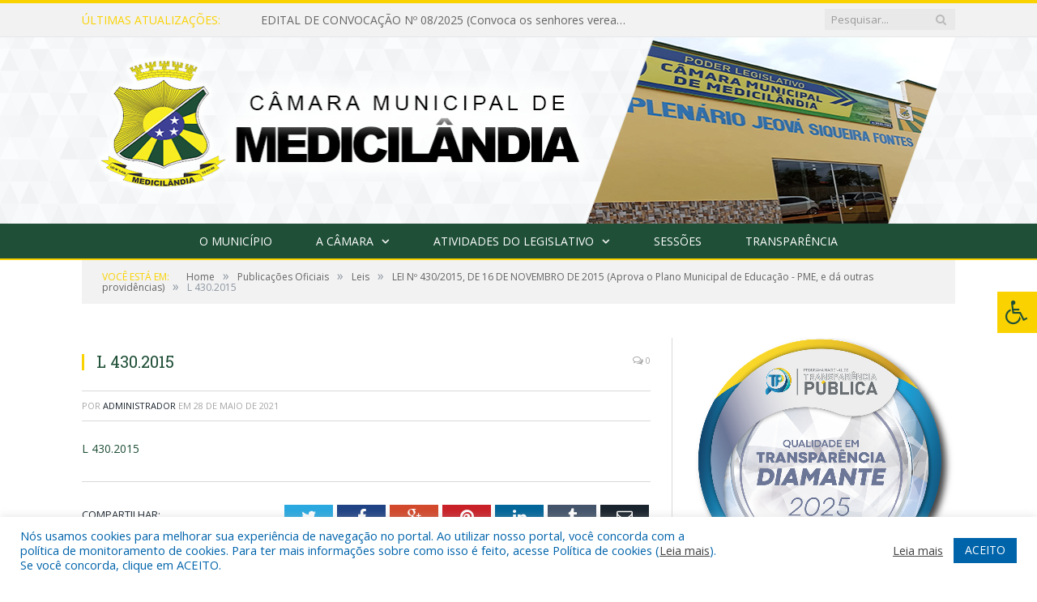

--- FILE ---
content_type: text/html; charset=UTF-8
request_url: https://medicilandia.pa.leg.br/lei-no-430-2015-de-16-de-novembro-de-2015-aprova-o-plano-municipal-de-educacao-pme-e-da-outras-providencias/l-430-2015/
body_size: 17590
content:

<!DOCTYPE html>

<!--[if IE 8]> <html class="ie ie8" lang="pt-BR"> <![endif]-->
<!--[if IE 9]> <html class="ie ie9" lang="pt-BR"> <![endif]-->
<!--[if gt IE 9]><!--> <html lang="pt-BR"> <!--<![endif]-->

<head>


<meta charset="UTF-8" />


 
<meta name="viewport" content="width=device-width, initial-scale=1" />
<link rel="pingback" href="https://medicilandia.pa.leg.br/xmlrpc.php" />
	
<link rel="shortcut icon" href="https://camarapreviapa.cr2.site/wp-content/uploads/2020/03/favicon-cr2.png" />	

<link rel="apple-touch-icon-precomposed" href="https://camarapreviapa.cr2.site/wp-content/uploads/2020/03/favicon-cr2.png" />
	
<meta name='robots' content='index, follow, max-image-preview:large, max-snippet:-1, max-video-preview:-1' />
	<style>img:is([sizes="auto" i], [sizes^="auto," i]) { contain-intrinsic-size: 3000px 1500px }</style>
	
	<!-- This site is optimized with the Yoast SEO plugin v26.5 - https://yoast.com/wordpress/plugins/seo/ -->
	<title>L 430.2015 - Câmara Municipal de Medicilândia | Gestão 2025-2026</title>
	<link rel="canonical" href="https://medicilandia.pa.leg.br/lei-no-430-2015-de-16-de-novembro-de-2015-aprova-o-plano-municipal-de-educacao-pme-e-da-outras-providencias/l-430-2015/" />
	<meta property="og:locale" content="pt_BR" />
	<meta property="og:type" content="article" />
	<meta property="og:title" content="L 430.2015 - Câmara Municipal de Medicilândia | Gestão 2025-2026" />
	<meta property="og:description" content="L 430.2015" />
	<meta property="og:url" content="https://medicilandia.pa.leg.br/lei-no-430-2015-de-16-de-novembro-de-2015-aprova-o-plano-municipal-de-educacao-pme-e-da-outras-providencias/l-430-2015/" />
	<meta property="og:site_name" content="Câmara Municipal de Medicilândia | Gestão 2025-2026" />
	<script type="application/ld+json" class="yoast-schema-graph">{"@context":"https://schema.org","@graph":[{"@type":"WebPage","@id":"https://medicilandia.pa.leg.br/lei-no-430-2015-de-16-de-novembro-de-2015-aprova-o-plano-municipal-de-educacao-pme-e-da-outras-providencias/l-430-2015/","url":"https://medicilandia.pa.leg.br/lei-no-430-2015-de-16-de-novembro-de-2015-aprova-o-plano-municipal-de-educacao-pme-e-da-outras-providencias/l-430-2015/","name":"L 430.2015 - Câmara Municipal de Medicilândia | Gestão 2025-2026","isPartOf":{"@id":"https://medicilandia.pa.leg.br/#website"},"primaryImageOfPage":{"@id":"https://medicilandia.pa.leg.br/lei-no-430-2015-de-16-de-novembro-de-2015-aprova-o-plano-municipal-de-educacao-pme-e-da-outras-providencias/l-430-2015/#primaryimage"},"image":{"@id":"https://medicilandia.pa.leg.br/lei-no-430-2015-de-16-de-novembro-de-2015-aprova-o-plano-municipal-de-educacao-pme-e-da-outras-providencias/l-430-2015/#primaryimage"},"thumbnailUrl":"","datePublished":"2021-05-28T18:56:24+00:00","breadcrumb":{"@id":"https://medicilandia.pa.leg.br/lei-no-430-2015-de-16-de-novembro-de-2015-aprova-o-plano-municipal-de-educacao-pme-e-da-outras-providencias/l-430-2015/#breadcrumb"},"inLanguage":"pt-BR","potentialAction":[{"@type":"ReadAction","target":["https://medicilandia.pa.leg.br/lei-no-430-2015-de-16-de-novembro-de-2015-aprova-o-plano-municipal-de-educacao-pme-e-da-outras-providencias/l-430-2015/"]}]},{"@type":"BreadcrumbList","@id":"https://medicilandia.pa.leg.br/lei-no-430-2015-de-16-de-novembro-de-2015-aprova-o-plano-municipal-de-educacao-pme-e-da-outras-providencias/l-430-2015/#breadcrumb","itemListElement":[{"@type":"ListItem","position":1,"name":"LEI Nº 430/2015, DE 16 DE NOVEMBRO DE 2015 (Aprova o Plano Municipal de Educação &#8211; PME, e dá outras providências)","item":"https://medicilandia.pa.leg.br/lei-no-430-2015-de-16-de-novembro-de-2015-aprova-o-plano-municipal-de-educacao-pme-e-da-outras-providencias/"},{"@type":"ListItem","position":2,"name":"L 430.2015"}]},{"@type":"WebSite","@id":"https://medicilandia.pa.leg.br/#website","url":"https://medicilandia.pa.leg.br/","name":"Câmara Municipal de Medicilândia | Gestão 2025-2026","description":"Site oficial da Câmara Municipal de Medicilândia","potentialAction":[{"@type":"SearchAction","target":{"@type":"EntryPoint","urlTemplate":"https://medicilandia.pa.leg.br/?s={search_term_string}"},"query-input":{"@type":"PropertyValueSpecification","valueRequired":true,"valueName":"search_term_string"}}],"inLanguage":"pt-BR"}]}</script>
	<!-- / Yoast SEO plugin. -->


<link rel='dns-prefetch' href='//maxcdn.bootstrapcdn.com' />
<link rel='dns-prefetch' href='//fonts.googleapis.com' />
<link rel="alternate" type="application/rss+xml" title="Feed para Câmara Municipal de Medicilândia | Gestão 2025-2026 &raquo;" href="https://medicilandia.pa.leg.br/feed/" />
<link rel="alternate" type="application/rss+xml" title="Feed de comentários para Câmara Municipal de Medicilândia | Gestão 2025-2026 &raquo;" href="https://medicilandia.pa.leg.br/comments/feed/" />
<script type="text/javascript">
/* <![CDATA[ */
window._wpemojiSettings = {"baseUrl":"https:\/\/s.w.org\/images\/core\/emoji\/16.0.1\/72x72\/","ext":".png","svgUrl":"https:\/\/s.w.org\/images\/core\/emoji\/16.0.1\/svg\/","svgExt":".svg","source":{"concatemoji":"https:\/\/medicilandia.pa.leg.br\/wp-includes\/js\/wp-emoji-release.min.js?ver=6.8.3"}};
/*! This file is auto-generated */
!function(s,n){var o,i,e;function c(e){try{var t={supportTests:e,timestamp:(new Date).valueOf()};sessionStorage.setItem(o,JSON.stringify(t))}catch(e){}}function p(e,t,n){e.clearRect(0,0,e.canvas.width,e.canvas.height),e.fillText(t,0,0);var t=new Uint32Array(e.getImageData(0,0,e.canvas.width,e.canvas.height).data),a=(e.clearRect(0,0,e.canvas.width,e.canvas.height),e.fillText(n,0,0),new Uint32Array(e.getImageData(0,0,e.canvas.width,e.canvas.height).data));return t.every(function(e,t){return e===a[t]})}function u(e,t){e.clearRect(0,0,e.canvas.width,e.canvas.height),e.fillText(t,0,0);for(var n=e.getImageData(16,16,1,1),a=0;a<n.data.length;a++)if(0!==n.data[a])return!1;return!0}function f(e,t,n,a){switch(t){case"flag":return n(e,"\ud83c\udff3\ufe0f\u200d\u26a7\ufe0f","\ud83c\udff3\ufe0f\u200b\u26a7\ufe0f")?!1:!n(e,"\ud83c\udde8\ud83c\uddf6","\ud83c\udde8\u200b\ud83c\uddf6")&&!n(e,"\ud83c\udff4\udb40\udc67\udb40\udc62\udb40\udc65\udb40\udc6e\udb40\udc67\udb40\udc7f","\ud83c\udff4\u200b\udb40\udc67\u200b\udb40\udc62\u200b\udb40\udc65\u200b\udb40\udc6e\u200b\udb40\udc67\u200b\udb40\udc7f");case"emoji":return!a(e,"\ud83e\udedf")}return!1}function g(e,t,n,a){var r="undefined"!=typeof WorkerGlobalScope&&self instanceof WorkerGlobalScope?new OffscreenCanvas(300,150):s.createElement("canvas"),o=r.getContext("2d",{willReadFrequently:!0}),i=(o.textBaseline="top",o.font="600 32px Arial",{});return e.forEach(function(e){i[e]=t(o,e,n,a)}),i}function t(e){var t=s.createElement("script");t.src=e,t.defer=!0,s.head.appendChild(t)}"undefined"!=typeof Promise&&(o="wpEmojiSettingsSupports",i=["flag","emoji"],n.supports={everything:!0,everythingExceptFlag:!0},e=new Promise(function(e){s.addEventListener("DOMContentLoaded",e,{once:!0})}),new Promise(function(t){var n=function(){try{var e=JSON.parse(sessionStorage.getItem(o));if("object"==typeof e&&"number"==typeof e.timestamp&&(new Date).valueOf()<e.timestamp+604800&&"object"==typeof e.supportTests)return e.supportTests}catch(e){}return null}();if(!n){if("undefined"!=typeof Worker&&"undefined"!=typeof OffscreenCanvas&&"undefined"!=typeof URL&&URL.createObjectURL&&"undefined"!=typeof Blob)try{var e="postMessage("+g.toString()+"("+[JSON.stringify(i),f.toString(),p.toString(),u.toString()].join(",")+"));",a=new Blob([e],{type:"text/javascript"}),r=new Worker(URL.createObjectURL(a),{name:"wpTestEmojiSupports"});return void(r.onmessage=function(e){c(n=e.data),r.terminate(),t(n)})}catch(e){}c(n=g(i,f,p,u))}t(n)}).then(function(e){for(var t in e)n.supports[t]=e[t],n.supports.everything=n.supports.everything&&n.supports[t],"flag"!==t&&(n.supports.everythingExceptFlag=n.supports.everythingExceptFlag&&n.supports[t]);n.supports.everythingExceptFlag=n.supports.everythingExceptFlag&&!n.supports.flag,n.DOMReady=!1,n.readyCallback=function(){n.DOMReady=!0}}).then(function(){return e}).then(function(){var e;n.supports.everything||(n.readyCallback(),(e=n.source||{}).concatemoji?t(e.concatemoji):e.wpemoji&&e.twemoji&&(t(e.twemoji),t(e.wpemoji)))}))}((window,document),window._wpemojiSettings);
/* ]]> */
</script>
<style id='wp-emoji-styles-inline-css' type='text/css'>

	img.wp-smiley, img.emoji {
		display: inline !important;
		border: none !important;
		box-shadow: none !important;
		height: 1em !important;
		width: 1em !important;
		margin: 0 0.07em !important;
		vertical-align: -0.1em !important;
		background: none !important;
		padding: 0 !important;
	}
</style>
<link rel='stylesheet' id='wp-block-library-css' href='https://medicilandia.pa.leg.br/wp-includes/css/dist/block-library/style.min.css?ver=6.8.3' type='text/css' media='all' />
<style id='classic-theme-styles-inline-css' type='text/css'>
/*! This file is auto-generated */
.wp-block-button__link{color:#fff;background-color:#32373c;border-radius:9999px;box-shadow:none;text-decoration:none;padding:calc(.667em + 2px) calc(1.333em + 2px);font-size:1.125em}.wp-block-file__button{background:#32373c;color:#fff;text-decoration:none}
</style>
<style id='global-styles-inline-css' type='text/css'>
:root{--wp--preset--aspect-ratio--square: 1;--wp--preset--aspect-ratio--4-3: 4/3;--wp--preset--aspect-ratio--3-4: 3/4;--wp--preset--aspect-ratio--3-2: 3/2;--wp--preset--aspect-ratio--2-3: 2/3;--wp--preset--aspect-ratio--16-9: 16/9;--wp--preset--aspect-ratio--9-16: 9/16;--wp--preset--color--black: #000000;--wp--preset--color--cyan-bluish-gray: #abb8c3;--wp--preset--color--white: #ffffff;--wp--preset--color--pale-pink: #f78da7;--wp--preset--color--vivid-red: #cf2e2e;--wp--preset--color--luminous-vivid-orange: #ff6900;--wp--preset--color--luminous-vivid-amber: #fcb900;--wp--preset--color--light-green-cyan: #7bdcb5;--wp--preset--color--vivid-green-cyan: #00d084;--wp--preset--color--pale-cyan-blue: #8ed1fc;--wp--preset--color--vivid-cyan-blue: #0693e3;--wp--preset--color--vivid-purple: #9b51e0;--wp--preset--gradient--vivid-cyan-blue-to-vivid-purple: linear-gradient(135deg,rgba(6,147,227,1) 0%,rgb(155,81,224) 100%);--wp--preset--gradient--light-green-cyan-to-vivid-green-cyan: linear-gradient(135deg,rgb(122,220,180) 0%,rgb(0,208,130) 100%);--wp--preset--gradient--luminous-vivid-amber-to-luminous-vivid-orange: linear-gradient(135deg,rgba(252,185,0,1) 0%,rgba(255,105,0,1) 100%);--wp--preset--gradient--luminous-vivid-orange-to-vivid-red: linear-gradient(135deg,rgba(255,105,0,1) 0%,rgb(207,46,46) 100%);--wp--preset--gradient--very-light-gray-to-cyan-bluish-gray: linear-gradient(135deg,rgb(238,238,238) 0%,rgb(169,184,195) 100%);--wp--preset--gradient--cool-to-warm-spectrum: linear-gradient(135deg,rgb(74,234,220) 0%,rgb(151,120,209) 20%,rgb(207,42,186) 40%,rgb(238,44,130) 60%,rgb(251,105,98) 80%,rgb(254,248,76) 100%);--wp--preset--gradient--blush-light-purple: linear-gradient(135deg,rgb(255,206,236) 0%,rgb(152,150,240) 100%);--wp--preset--gradient--blush-bordeaux: linear-gradient(135deg,rgb(254,205,165) 0%,rgb(254,45,45) 50%,rgb(107,0,62) 100%);--wp--preset--gradient--luminous-dusk: linear-gradient(135deg,rgb(255,203,112) 0%,rgb(199,81,192) 50%,rgb(65,88,208) 100%);--wp--preset--gradient--pale-ocean: linear-gradient(135deg,rgb(255,245,203) 0%,rgb(182,227,212) 50%,rgb(51,167,181) 100%);--wp--preset--gradient--electric-grass: linear-gradient(135deg,rgb(202,248,128) 0%,rgb(113,206,126) 100%);--wp--preset--gradient--midnight: linear-gradient(135deg,rgb(2,3,129) 0%,rgb(40,116,252) 100%);--wp--preset--font-size--small: 13px;--wp--preset--font-size--medium: 20px;--wp--preset--font-size--large: 36px;--wp--preset--font-size--x-large: 42px;--wp--preset--spacing--20: 0.44rem;--wp--preset--spacing--30: 0.67rem;--wp--preset--spacing--40: 1rem;--wp--preset--spacing--50: 1.5rem;--wp--preset--spacing--60: 2.25rem;--wp--preset--spacing--70: 3.38rem;--wp--preset--spacing--80: 5.06rem;--wp--preset--shadow--natural: 6px 6px 9px rgba(0, 0, 0, 0.2);--wp--preset--shadow--deep: 12px 12px 50px rgba(0, 0, 0, 0.4);--wp--preset--shadow--sharp: 6px 6px 0px rgba(0, 0, 0, 0.2);--wp--preset--shadow--outlined: 6px 6px 0px -3px rgba(255, 255, 255, 1), 6px 6px rgba(0, 0, 0, 1);--wp--preset--shadow--crisp: 6px 6px 0px rgba(0, 0, 0, 1);}:where(.is-layout-flex){gap: 0.5em;}:where(.is-layout-grid){gap: 0.5em;}body .is-layout-flex{display: flex;}.is-layout-flex{flex-wrap: wrap;align-items: center;}.is-layout-flex > :is(*, div){margin: 0;}body .is-layout-grid{display: grid;}.is-layout-grid > :is(*, div){margin: 0;}:where(.wp-block-columns.is-layout-flex){gap: 2em;}:where(.wp-block-columns.is-layout-grid){gap: 2em;}:where(.wp-block-post-template.is-layout-flex){gap: 1.25em;}:where(.wp-block-post-template.is-layout-grid){gap: 1.25em;}.has-black-color{color: var(--wp--preset--color--black) !important;}.has-cyan-bluish-gray-color{color: var(--wp--preset--color--cyan-bluish-gray) !important;}.has-white-color{color: var(--wp--preset--color--white) !important;}.has-pale-pink-color{color: var(--wp--preset--color--pale-pink) !important;}.has-vivid-red-color{color: var(--wp--preset--color--vivid-red) !important;}.has-luminous-vivid-orange-color{color: var(--wp--preset--color--luminous-vivid-orange) !important;}.has-luminous-vivid-amber-color{color: var(--wp--preset--color--luminous-vivid-amber) !important;}.has-light-green-cyan-color{color: var(--wp--preset--color--light-green-cyan) !important;}.has-vivid-green-cyan-color{color: var(--wp--preset--color--vivid-green-cyan) !important;}.has-pale-cyan-blue-color{color: var(--wp--preset--color--pale-cyan-blue) !important;}.has-vivid-cyan-blue-color{color: var(--wp--preset--color--vivid-cyan-blue) !important;}.has-vivid-purple-color{color: var(--wp--preset--color--vivid-purple) !important;}.has-black-background-color{background-color: var(--wp--preset--color--black) !important;}.has-cyan-bluish-gray-background-color{background-color: var(--wp--preset--color--cyan-bluish-gray) !important;}.has-white-background-color{background-color: var(--wp--preset--color--white) !important;}.has-pale-pink-background-color{background-color: var(--wp--preset--color--pale-pink) !important;}.has-vivid-red-background-color{background-color: var(--wp--preset--color--vivid-red) !important;}.has-luminous-vivid-orange-background-color{background-color: var(--wp--preset--color--luminous-vivid-orange) !important;}.has-luminous-vivid-amber-background-color{background-color: var(--wp--preset--color--luminous-vivid-amber) !important;}.has-light-green-cyan-background-color{background-color: var(--wp--preset--color--light-green-cyan) !important;}.has-vivid-green-cyan-background-color{background-color: var(--wp--preset--color--vivid-green-cyan) !important;}.has-pale-cyan-blue-background-color{background-color: var(--wp--preset--color--pale-cyan-blue) !important;}.has-vivid-cyan-blue-background-color{background-color: var(--wp--preset--color--vivid-cyan-blue) !important;}.has-vivid-purple-background-color{background-color: var(--wp--preset--color--vivid-purple) !important;}.has-black-border-color{border-color: var(--wp--preset--color--black) !important;}.has-cyan-bluish-gray-border-color{border-color: var(--wp--preset--color--cyan-bluish-gray) !important;}.has-white-border-color{border-color: var(--wp--preset--color--white) !important;}.has-pale-pink-border-color{border-color: var(--wp--preset--color--pale-pink) !important;}.has-vivid-red-border-color{border-color: var(--wp--preset--color--vivid-red) !important;}.has-luminous-vivid-orange-border-color{border-color: var(--wp--preset--color--luminous-vivid-orange) !important;}.has-luminous-vivid-amber-border-color{border-color: var(--wp--preset--color--luminous-vivid-amber) !important;}.has-light-green-cyan-border-color{border-color: var(--wp--preset--color--light-green-cyan) !important;}.has-vivid-green-cyan-border-color{border-color: var(--wp--preset--color--vivid-green-cyan) !important;}.has-pale-cyan-blue-border-color{border-color: var(--wp--preset--color--pale-cyan-blue) !important;}.has-vivid-cyan-blue-border-color{border-color: var(--wp--preset--color--vivid-cyan-blue) !important;}.has-vivid-purple-border-color{border-color: var(--wp--preset--color--vivid-purple) !important;}.has-vivid-cyan-blue-to-vivid-purple-gradient-background{background: var(--wp--preset--gradient--vivid-cyan-blue-to-vivid-purple) !important;}.has-light-green-cyan-to-vivid-green-cyan-gradient-background{background: var(--wp--preset--gradient--light-green-cyan-to-vivid-green-cyan) !important;}.has-luminous-vivid-amber-to-luminous-vivid-orange-gradient-background{background: var(--wp--preset--gradient--luminous-vivid-amber-to-luminous-vivid-orange) !important;}.has-luminous-vivid-orange-to-vivid-red-gradient-background{background: var(--wp--preset--gradient--luminous-vivid-orange-to-vivid-red) !important;}.has-very-light-gray-to-cyan-bluish-gray-gradient-background{background: var(--wp--preset--gradient--very-light-gray-to-cyan-bluish-gray) !important;}.has-cool-to-warm-spectrum-gradient-background{background: var(--wp--preset--gradient--cool-to-warm-spectrum) !important;}.has-blush-light-purple-gradient-background{background: var(--wp--preset--gradient--blush-light-purple) !important;}.has-blush-bordeaux-gradient-background{background: var(--wp--preset--gradient--blush-bordeaux) !important;}.has-luminous-dusk-gradient-background{background: var(--wp--preset--gradient--luminous-dusk) !important;}.has-pale-ocean-gradient-background{background: var(--wp--preset--gradient--pale-ocean) !important;}.has-electric-grass-gradient-background{background: var(--wp--preset--gradient--electric-grass) !important;}.has-midnight-gradient-background{background: var(--wp--preset--gradient--midnight) !important;}.has-small-font-size{font-size: var(--wp--preset--font-size--small) !important;}.has-medium-font-size{font-size: var(--wp--preset--font-size--medium) !important;}.has-large-font-size{font-size: var(--wp--preset--font-size--large) !important;}.has-x-large-font-size{font-size: var(--wp--preset--font-size--x-large) !important;}
:where(.wp-block-post-template.is-layout-flex){gap: 1.25em;}:where(.wp-block-post-template.is-layout-grid){gap: 1.25em;}
:where(.wp-block-columns.is-layout-flex){gap: 2em;}:where(.wp-block-columns.is-layout-grid){gap: 2em;}
:root :where(.wp-block-pullquote){font-size: 1.5em;line-height: 1.6;}
</style>
<link rel='stylesheet' id='cookie-law-info-css' href='https://medicilandia.pa.leg.br/wp-content/plugins/cookie-law-info/legacy/public/css/cookie-law-info-public.css?ver=3.3.8' type='text/css' media='all' />
<link rel='stylesheet' id='cookie-law-info-gdpr-css' href='https://medicilandia.pa.leg.br/wp-content/plugins/cookie-law-info/legacy/public/css/cookie-law-info-gdpr.css?ver=3.3.8' type='text/css' media='all' />
<link rel='stylesheet' id='page-list-style-css' href='https://medicilandia.pa.leg.br/wp-content/plugins/page-list/css/page-list.css?ver=5.9' type='text/css' media='all' />
<link rel='stylesheet' id='fontawsome-css' href='//maxcdn.bootstrapcdn.com/font-awesome/4.6.3/css/font-awesome.min.css?ver=1.0.5' type='text/css' media='all' />
<link rel='stylesheet' id='sogo_accessibility-css' href='https://medicilandia.pa.leg.br/wp-content/plugins/sogo-accessibility/public/css/sogo-accessibility-public.css?ver=1.0.5' type='text/css' media='all' />
<link rel='stylesheet' id='wp-polls-css' href='https://medicilandia.pa.leg.br/wp-content/plugins/wp-polls/polls-css.css?ver=2.77.3' type='text/css' media='all' />
<style id='wp-polls-inline-css' type='text/css'>
.wp-polls .pollbar {
	margin: 1px;
	font-size: 6px;
	line-height: 8px;
	height: 8px;
	background-image: url('https://medicilandia.pa.leg.br/wp-content/plugins/wp-polls/images/default/pollbg.gif');
	border: 1px solid #c8c8c8;
}

</style>
<link rel='stylesheet' id='smartmag-fonts-css' href='https://fonts.googleapis.com/css?family=Open+Sans:400,400Italic,600,700|Roboto+Slab|Merriweather:300italic&#038;subset' type='text/css' media='all' />
<link rel='stylesheet' id='smartmag-core-css' href='https://medicilandia.pa.leg.br/wp-content/themes/cr2-v3/style.css?ver=2.6.1' type='text/css' media='all' />
<link rel='stylesheet' id='smartmag-responsive-css' href='https://medicilandia.pa.leg.br/wp-content/themes/cr2-v3/css/responsive.css?ver=2.6.1' type='text/css' media='all' />
<link rel='stylesheet' id='pretty-photo-css' href='https://medicilandia.pa.leg.br/wp-content/themes/cr2-v3/css/prettyPhoto.css?ver=2.6.1' type='text/css' media='all' />
<link rel='stylesheet' id='smartmag-font-awesome-css' href='https://medicilandia.pa.leg.br/wp-content/themes/cr2-v3/css/fontawesome/css/font-awesome.min.css?ver=2.6.1' type='text/css' media='all' />
<link rel='stylesheet' id='custom-css-css' href='https://medicilandia.pa.leg.br/?bunyad_custom_css=1&#038;ver=6.8.3' type='text/css' media='all' />
<script type="text/javascript" src="https://medicilandia.pa.leg.br/wp-includes/js/jquery/jquery.min.js?ver=3.7.1" id="jquery-core-js"></script>
<script type="text/javascript" src="https://medicilandia.pa.leg.br/wp-includes/js/jquery/jquery-migrate.min.js?ver=3.4.1" id="jquery-migrate-js"></script>
<script type="text/javascript" id="cookie-law-info-js-extra">
/* <![CDATA[ */
var Cli_Data = {"nn_cookie_ids":[],"cookielist":[],"non_necessary_cookies":[],"ccpaEnabled":"","ccpaRegionBased":"","ccpaBarEnabled":"","strictlyEnabled":["necessary","obligatoire"],"ccpaType":"gdpr","js_blocking":"1","custom_integration":"","triggerDomRefresh":"","secure_cookies":""};
var cli_cookiebar_settings = {"animate_speed_hide":"500","animate_speed_show":"500","background":"#FFF","border":"#b1a6a6c2","border_on":"","button_1_button_colour":"#61a229","button_1_button_hover":"#4e8221","button_1_link_colour":"#fff","button_1_as_button":"1","button_1_new_win":"","button_2_button_colour":"#333","button_2_button_hover":"#292929","button_2_link_colour":"#444","button_2_as_button":"","button_2_hidebar":"","button_3_button_colour":"#dedfe0","button_3_button_hover":"#b2b2b3","button_3_link_colour":"#333333","button_3_as_button":"1","button_3_new_win":"","button_4_button_colour":"#dedfe0","button_4_button_hover":"#b2b2b3","button_4_link_colour":"#333333","button_4_as_button":"1","button_7_button_colour":"#0064ab","button_7_button_hover":"#005089","button_7_link_colour":"#fff","button_7_as_button":"1","button_7_new_win":"","font_family":"inherit","header_fix":"","notify_animate_hide":"1","notify_animate_show":"","notify_div_id":"#cookie-law-info-bar","notify_position_horizontal":"right","notify_position_vertical":"bottom","scroll_close":"","scroll_close_reload":"","accept_close_reload":"","reject_close_reload":"","showagain_tab":"","showagain_background":"#fff","showagain_border":"#000","showagain_div_id":"#cookie-law-info-again","showagain_x_position":"100px","text":"#0064ab","show_once_yn":"","show_once":"10000","logging_on":"","as_popup":"","popup_overlay":"1","bar_heading_text":"","cookie_bar_as":"banner","popup_showagain_position":"bottom-right","widget_position":"left"};
var log_object = {"ajax_url":"https:\/\/medicilandia.pa.leg.br\/wp-admin\/admin-ajax.php"};
/* ]]> */
</script>
<script type="text/javascript" src="https://medicilandia.pa.leg.br/wp-content/plugins/cookie-law-info/legacy/public/js/cookie-law-info-public.js?ver=3.3.8" id="cookie-law-info-js"></script>
<script type="text/javascript" src="https://medicilandia.pa.leg.br/wp-content/themes/cr2-v3/js/jquery.prettyPhoto.js?ver=6.8.3" id="pretty-photo-smartmag-js"></script>
<script type="text/javascript" src="https://medicilandia.pa.leg.br/wp-content/plugins/maxbuttons-pro-2.5.1/js/maxbuttons.js?ver=6.8.3" id="maxbuttons-js-js"></script>
<link rel="https://api.w.org/" href="https://medicilandia.pa.leg.br/wp-json/" /><link rel="alternate" title="JSON" type="application/json" href="https://medicilandia.pa.leg.br/wp-json/wp/v2/media/2825" /><link rel="EditURI" type="application/rsd+xml" title="RSD" href="https://medicilandia.pa.leg.br/xmlrpc.php?rsd" />
<meta name="generator" content="WordPress 6.8.3" />
<link rel='shortlink' href='https://medicilandia.pa.leg.br/?p=2825' />
<link rel="alternate" title="oEmbed (JSON)" type="application/json+oembed" href="https://medicilandia.pa.leg.br/wp-json/oembed/1.0/embed?url=https%3A%2F%2Fmedicilandia.pa.leg.br%2Flei-no-430-2015-de-16-de-novembro-de-2015-aprova-o-plano-municipal-de-educacao-pme-e-da-outras-providencias%2Fl-430-2015%2F" />
<link rel="alternate" title="oEmbed (XML)" type="text/xml+oembed" href="https://medicilandia.pa.leg.br/wp-json/oembed/1.0/embed?url=https%3A%2F%2Fmedicilandia.pa.leg.br%2Flei-no-430-2015-de-16-de-novembro-de-2015-aprova-o-plano-municipal-de-educacao-pme-e-da-outras-providencias%2Fl-430-2015%2F&#038;format=xml" />
	<style>.main-featured .row { opacity: 1; }.no-display {
    will-change: opacity;
    opacity: 1;
}</style>
<!--[if lt IE 9]>
<script src="https://medicilandia.pa.leg.br/wp-content/themes/cr2-v3/js/html5.js" type="text/javascript"></script>
<![endif]-->

</head>


<body data-rsssl=1 class="attachment wp-singular attachment-template-default single single-attachment postid-2825 attachmentid-2825 attachment-pdf wp-theme-cr2-v3 page-builder right-sidebar full has-nav-dark has-nav-full">

<div class="main-wrap">

	
	
	<div class="top-bar">

		<div class="wrap">
			<section class="top-bar-content cf">
			
								<div class="trending-ticker">
					<span class="heading">Últimas atualizações:</span>

					<ul>
												
												
							<li><a href="https://medicilandia.pa.leg.br/edital-de-convocacao-no-08-2025/" title="EDITAL DE CONVOCAÇÃO Nº 08/2025 (Convoca os senhores vereadores para a 2ª sessão extraordinária da Câmara Municipal de Medicilândia, Estado do Pará)">EDITAL DE CONVOCAÇÃO Nº 08/2025 (Convoca os senhores vereadores para a 2ª sessão extraordinária da Câmara Municipal de Medicilândia, Estado do Pará)</a></li>
						
												
							<li><a href="https://medicilandia.pa.leg.br/aprovacao-da-prestacao-de-contas-de-2022-do-prefeito-em-exercicio-julio-cesar-do-egito-e-referendada-pela-camara-municipal-de-medicilandia/" title="Aprovação da prestação de contas de 2022 do prefeito em exercício Júlio César do Egito é referendada pela Câmara Municipal de Medicilândia">Aprovação da prestação de contas de 2022 do prefeito em exercício Júlio César do Egito é referendada pela Câmara Municipal de Medicilândia</a></li>
						
												
							<li><a href="https://medicilandia.pa.leg.br/relatorio-final-transicao-de-mandato-2025/" title="Relatório Final Transição de Mandato 2025">Relatório Final Transição de Mandato 2025</a></li>
						
												
							<li><a href="https://medicilandia.pa.leg.br/comissoes-analisam-o-ppa-2026-2029-e-loa-2026/" title="Comissões analisam o PPA 2026–2029 e LOA 2026">Comissões analisam o PPA 2026–2029 e LOA 2026</a></li>
						
												
							<li><a href="https://medicilandia.pa.leg.br/reuniao-deliberativa-da-comissao-de-financas-em-10-09-2025/" title="REUNIÃO DELIBERATIVA DA COMISSÃO DE FINANÇAS EM 10/09/2025.">REUNIÃO DELIBERATIVA DA COMISSÃO DE FINANÇAS EM 10/09/2025.</a></li>
						
												
							<li><a href="https://medicilandia.pa.leg.br/comissao-aprova-lei-de-diretrizes-orcamentaria/" title="COMISSÃO APROVA LEI DE DIRETRIZES ORÇAMENTÁRIA">COMISSÃO APROVA LEI DE DIRETRIZES ORÇAMENTÁRIA</a></li>
						
												
							<li><a href="https://medicilandia.pa.leg.br/reuniao-conjunta-de-comissoes/" title="Reunião Conjunta De Comissões">Reunião Conjunta De Comissões</a></li>
						
												
							<li><a href="https://medicilandia.pa.leg.br/projeto-de-lei-ldo-2026-e-apresentado-na-camara-municipal/" title="Projeto de Lei LDO 2026 é apresentado na Câmara Municipal.">Projeto de Lei LDO 2026 é apresentado na Câmara Municipal.</a></li>
						
												
											</ul>
				</div>
				
									
					
		<div class="search">
			<form role="search" action="https://medicilandia.pa.leg.br/" method="get">
				<input type="text" name="s" class="query" value="" placeholder="Pesquisar..."/>
				<button class="search-button" type="submit"><i class="fa fa-search"></i></button>
			</form>
		</div> <!-- .search -->					
				
								
			</section>
		</div>
		
	</div>
	
	<div id="main-head" class="main-head">
		
		<div class="wrap">
			
			
			<header class="centered">
			
				<div class="title">
							<a href="https://medicilandia.pa.leg.br/" title="Câmara Municipal de Medicilândia | Gestão 2025-2026" rel="home" class">
		
														
								
				<img src="https://medicilandia.pa.leg.br/wp-content/uploads/2022/06/logo-cm-MEDICILANDIA-2022.png" class="logo-image" alt="Câmara Municipal de Medicilândia | Gestão 2025-2026"  />
					 
						
		</a>				</div>
				
								
			</header>
				
							
		</div>
		
		
<div class="navigation-wrap cf" data-sticky-nav="1" data-sticky-type="normal">

	<nav class="navigation cf nav-center nav-full nav-dark">
	
		<div class="wrap">
		
			<div class="mobile" data-type="classic" data-search="1">
				<a href="#" class="selected">
					<span class="text">Menu</span><span class="current"></span> <i class="hamburger fa fa-bars"></i>
				</a>
			</div>
			
			<div class="menu-novo-menu-container"><ul id="menu-novo-menu" class="menu accessibility_menu"><li id="menu-item-822" class="menu-item menu-item-type-post_type menu-item-object-page menu-item-822"><a href="https://medicilandia.pa.leg.br/o-municipio/">O Município</a></li>
<li id="menu-item-837" class="menu-item menu-item-type-post_type menu-item-object-page menu-item-has-children menu-item-837"><a href="https://medicilandia.pa.leg.br/a-camara/">A Câmara</a>
<ul class="sub-menu">
	<li id="menu-item-10110" class="menu-item menu-item-type-custom menu-item-object-custom menu-item-10110"><a target="_blank" href="https://www.portalcr2.com.br/agenda-externa/agenda-cm-medicilandia">Agenda do Presidente</a></li>
	<li id="menu-item-10174" class="menu-item menu-item-type-custom menu-item-object-custom menu-item-10174"><a target="_blank" href="https://www.portalcr2.com.br/comissoes/comissoes-cm-medicilandia">Comissões</a></li>
	<li id="menu-item-10173" class="menu-item menu-item-type-custom menu-item-object-custom menu-item-10173"><a target="_blank" href="https://www.portalcr2.com.br/estrutura-camara/-cm-medicilandia">Estrutura Organizacional</a></li>
	<li id="menu-item-10175" class="menu-item menu-item-type-custom menu-item-object-custom menu-item-10175"><a target="_blank" href="https://www.portalcr2.com.br/mesa-diretora/mesa-diretora-cm-medicilandia">Mesa Diretora</a></li>
	<li id="menu-item-10172" class="menu-item menu-item-type-custom menu-item-object-custom menu-item-10172"><a target="_blank" href="https://www.portalcr2.com.br/estrutura-camara/-cm-medicilandia">Regimento Interno</a></li>
	<li id="menu-item-10171" class="menu-item menu-item-type-custom menu-item-object-custom menu-item-10171"><a target="_blank" href="https://www.portalcr2.com.br/parlamentares/parlamentares-cm-medicilandia">Vereadores</a></li>
</ul>
</li>
<li id="menu-item-10166" class="menu-item menu-item-type-custom menu-item-object-custom menu-item-has-children menu-item-10166"><a href="#">Atividades do Legislativo</a>
<ul class="sub-menu">
	<li id="menu-item-10167" class="menu-item menu-item-type-custom menu-item-object-custom menu-item-10167"><a target="_blank" href="https://www.portalcr2.com.br/documento-administrativo/documentos-admin-cm-medicilandia">Documentos Administrativos</a></li>
	<li id="menu-item-10168" class="menu-item menu-item-type-custom menu-item-object-custom menu-item-10168"><a target="_blank" href="https://www.portalcr2.com.br/materias-legislativas/materias-legislativas-cm-medicilandia">Matérias Legislativas</a></li>
	<li id="menu-item-10169" class="menu-item menu-item-type-custom menu-item-object-custom menu-item-10169"><a target="_blank" href="https://www.portalcr2.com.br/normas-juridicas/normas-juridicas-cm-medicilandia">Normas Jurídicas</a></li>
</ul>
</li>
<li id="menu-item-10170" class="menu-item menu-item-type-custom menu-item-object-custom menu-item-10170"><a target="_blank" href="https://www.portalcr2.com.br/sessoes/sessoes-cm-medicilandia">Sessões</a></li>
<li id="menu-item-1355" class="menu-item menu-item-type-post_type menu-item-object-page menu-item-1355"><a href="https://medicilandia.pa.leg.br/portal-da-transparencia/">Transparência</a></li>
</ul></div>			
						
				<div class="mobile-menu-container"><ul id="menu-novo-menu-1" class="menu mobile-menu accessibility_menu"><li class="menu-item menu-item-type-post_type menu-item-object-page menu-item-822"><a href="https://medicilandia.pa.leg.br/o-municipio/">O Município</a></li>
<li class="menu-item menu-item-type-post_type menu-item-object-page menu-item-has-children menu-item-837"><a href="https://medicilandia.pa.leg.br/a-camara/">A Câmara</a>
<ul class="sub-menu">
	<li class="menu-item menu-item-type-custom menu-item-object-custom menu-item-10110"><a target="_blank" href="https://www.portalcr2.com.br/agenda-externa/agenda-cm-medicilandia">Agenda do Presidente</a></li>
	<li class="menu-item menu-item-type-custom menu-item-object-custom menu-item-10174"><a target="_blank" href="https://www.portalcr2.com.br/comissoes/comissoes-cm-medicilandia">Comissões</a></li>
	<li class="menu-item menu-item-type-custom menu-item-object-custom menu-item-10173"><a target="_blank" href="https://www.portalcr2.com.br/estrutura-camara/-cm-medicilandia">Estrutura Organizacional</a></li>
	<li class="menu-item menu-item-type-custom menu-item-object-custom menu-item-10175"><a target="_blank" href="https://www.portalcr2.com.br/mesa-diretora/mesa-diretora-cm-medicilandia">Mesa Diretora</a></li>
	<li class="menu-item menu-item-type-custom menu-item-object-custom menu-item-10172"><a target="_blank" href="https://www.portalcr2.com.br/estrutura-camara/-cm-medicilandia">Regimento Interno</a></li>
	<li class="menu-item menu-item-type-custom menu-item-object-custom menu-item-10171"><a target="_blank" href="https://www.portalcr2.com.br/parlamentares/parlamentares-cm-medicilandia">Vereadores</a></li>
</ul>
</li>
<li class="menu-item menu-item-type-custom menu-item-object-custom menu-item-has-children menu-item-10166"><a href="#">Atividades do Legislativo</a>
<ul class="sub-menu">
	<li class="menu-item menu-item-type-custom menu-item-object-custom menu-item-10167"><a target="_blank" href="https://www.portalcr2.com.br/documento-administrativo/documentos-admin-cm-medicilandia">Documentos Administrativos</a></li>
	<li class="menu-item menu-item-type-custom menu-item-object-custom menu-item-10168"><a target="_blank" href="https://www.portalcr2.com.br/materias-legislativas/materias-legislativas-cm-medicilandia">Matérias Legislativas</a></li>
	<li class="menu-item menu-item-type-custom menu-item-object-custom menu-item-10169"><a target="_blank" href="https://www.portalcr2.com.br/normas-juridicas/normas-juridicas-cm-medicilandia">Normas Jurídicas</a></li>
</ul>
</li>
<li class="menu-item menu-item-type-custom menu-item-object-custom menu-item-10170"><a target="_blank" href="https://www.portalcr2.com.br/sessoes/sessoes-cm-medicilandia">Sessões</a></li>
<li class="menu-item menu-item-type-post_type menu-item-object-page menu-item-1355"><a href="https://medicilandia.pa.leg.br/portal-da-transparencia/">Transparência</a></li>
</ul></div>			
				
		</div>
		
	</nav>

		
</div>		
		 
		
	</div>	
	<div class="breadcrumbs-wrap">
		
		<div class="wrap">
		<div class="breadcrumbs"><span class="location">Você está em:</span><span itemscope itemtype="http://data-vocabulary.org/Breadcrumb"><a itemprop="url" href="https://medicilandia.pa.leg.br/"><span itemprop="title">Home</span></a></span><span class="delim">&raquo;</span><span itemscope itemtype="http://data-vocabulary.org/Breadcrumb"><a itemprop="url"  href="https://medicilandia.pa.leg.br/c/publicacoes/"><span itemprop="title">Publicações Oficiais</span></a></span><span class="delim">&raquo;</span><span itemscope itemtype="http://data-vocabulary.org/Breadcrumb"><a itemprop="url"  href="https://medicilandia.pa.leg.br/c/publicacoes/leis/"><span itemprop="title">Leis</span></a></span><span class="delim">&raquo;</span><span itemscope itemtype="http://data-vocabulary.org/Breadcrumb"><a itemprop="url" href="https://medicilandia.pa.leg.br/lei-no-430-2015-de-16-de-novembro-de-2015-aprova-o-plano-municipal-de-educacao-pme-e-da-outras-providencias/"><span itemprop="title">LEI Nº 430/2015, DE 16 DE NOVEMBRO DE 2015 (Aprova o Plano Municipal de Educação - PME, e dá outras providências)</span></a></span><span class="delim">&raquo;</span><span class="current">L 430.2015</span></div>		</div>
		
	</div>


<div class="main wrap cf">

		
	<div class="row">
	
		<div class="col-8 main-content">
		
				
				
<article id="post-2825" class="post-2825 attachment type-attachment status-inherit" itemscope itemtype="http://schema.org/Article">
	
	<header class="post-header cf">
	
			

			<div class="featured">
						
							
				<a href="" title="L 430.2015" itemprop="image">
				
								
										
											
										
												
				</a>
								
								
					</div>
		
		
				<div class="heading cf">
				
			<h1 class="post-title item fn" itemprop="name headline">
			L 430.2015			</h1>
			
			<a href="https://medicilandia.pa.leg.br/lei-no-430-2015-de-16-de-novembro-de-2015-aprova-o-plano-municipal-de-educacao-pme-e-da-outras-providencias/l-430-2015/#respond" class="comments"><i class="fa fa-comments-o"></i> 0</a>
		
		</div>

		<div class="post-meta cf">
			<span class="posted-by">Por 
				<span class="reviewer" itemprop="author"><a href="https://medicilandia.pa.leg.br/author/admin/" title="Posts de Administrador" rel="author">Administrador</a></span>
			</span>
			 
			<span class="posted-on">em				<span class="dtreviewed">
					<time class="value-title" datetime="2021-05-28T15:56:24-03:00" title="2021-05-28" itemprop="datePublished">28 de maio de 2021</time>
				</span>
			</span>
			
			<span class="cats"></span>
				
		</div>		
			
	</header><!-- .post-header -->

	

	<div class="post-container cf">
	
		<div class="post-content-right">
			<div class="post-content description " itemprop="articleBody">
	
					
				
		<p class="attachment"><a href='https://medicilandia.pa.leg.br/wp-content/uploads/2021/05/L-430.2015.pdf'>L 430.2015</a></p>

		
				
				
			</div><!-- .post-content -->
		</div>
		
	</div>
	
	
	
	
	<div class="post-share">
		<span class="text">Compartilhar:</span>
		
		<span class="share-links">

			<a href="http://twitter.com/home?status=https%3A%2F%2Fmedicilandia.pa.leg.br%2Flei-no-430-2015-de-16-de-novembro-de-2015-aprova-o-plano-municipal-de-educacao-pme-e-da-outras-providencias%2Fl-430-2015%2F" class="fa fa-twitter" title="Tweet isso">
				<span class="visuallyhidden">Twitter</span></a>
				
			<a href="http://www.facebook.com/sharer.php?u=https%3A%2F%2Fmedicilandia.pa.leg.br%2Flei-no-430-2015-de-16-de-novembro-de-2015-aprova-o-plano-municipal-de-educacao-pme-e-da-outras-providencias%2Fl-430-2015%2F" class="fa fa-facebook" title="Compartilhar no Facebook">
				<span class="visuallyhidden">Facebook</span></a>
				
			<a href="http://plus.google.com/share?url=https%3A%2F%2Fmedicilandia.pa.leg.br%2Flei-no-430-2015-de-16-de-novembro-de-2015-aprova-o-plano-municipal-de-educacao-pme-e-da-outras-providencias%2Fl-430-2015%2F" class="fa fa-google-plus" title="Compartilhar no Google+">
				<span class="visuallyhidden">Google+</span></a>
				
			<a href="http://pinterest.com/pin/create/button/?url=https%3A%2F%2Fmedicilandia.pa.leg.br%2Flei-no-430-2015-de-16-de-novembro-de-2015-aprova-o-plano-municipal-de-educacao-pme-e-da-outras-providencias%2Fl-430-2015%2F&amp;media=https%3A%2F%2Fmedicilandia.pa.leg.br%2Fwp-content%2Fuploads%2F2021%2F05%2FL-430.2015.pdf" class="fa fa-pinterest"
				title="Compartilhar no Pinterest">
				<span class="visuallyhidden">Pinterest</span></a>
				
			<a href="http://www.linkedin.com/shareArticle?mini=true&amp;url=https%3A%2F%2Fmedicilandia.pa.leg.br%2Flei-no-430-2015-de-16-de-novembro-de-2015-aprova-o-plano-municipal-de-educacao-pme-e-da-outras-providencias%2Fl-430-2015%2F" class="fa fa-linkedin" title="Compartilhar no LinkedIn">
				<span class="visuallyhidden">LinkedIn</span></a>
				
			<a href="http://www.tumblr.com/share/link?url=https%3A%2F%2Fmedicilandia.pa.leg.br%2Flei-no-430-2015-de-16-de-novembro-de-2015-aprova-o-plano-municipal-de-educacao-pme-e-da-outras-providencias%2Fl-430-2015%2F&amp;name=L+430.2015" class="fa fa-tumblr"
				title="Compartilhar no Tymblr">
				<span class="visuallyhidden">Tumblr</span></a>
				
			<a href="mailto:?subject=L%20430.2015&amp;body=https%3A%2F%2Fmedicilandia.pa.leg.br%2Flei-no-430-2015-de-16-de-novembro-de-2015-aprova-o-plano-municipal-de-educacao-pme-e-da-outras-providencias%2Fl-430-2015%2F" class="fa fa-envelope-o"
				title="Compartilhar via Email">
				<span class="visuallyhidden">Email</span></a>
			
		</span>
	</div>
	
		
</article>




	
	<section class="related-posts">
		<h3 class="section-head">Conteúdo relacionado</h3> 
		<ul class="highlights-box three-col related-posts">
		
				
			<li class="highlights column one-third">
				
				<article>
						
					<a href="https://medicilandia.pa.leg.br/edital-de-convocacao-no-08-2025/" title="EDITAL DE CONVOCAÇÃO Nº 08/2025 (Convoca os senhores vereadores para a 2ª sessão extraordinária da Câmara Municipal de Medicilândia, Estado do Pará)" class="image-link">
						<img width="214" height="140" src="https://medicilandia.pa.leg.br/wp-content/uploads/2015/12/Sem-imagem-colorido-214x140.png" class="image wp-post-image" alt="" title="EDITAL DE CONVOCAÇÃO Nº 08/2025 (Convoca os senhores vereadores para a 2ª sessão extraordinária da Câmara Municipal de Medicilândia, Estado do Pará)" decoding="async" />	
											</a>
					
										
					<h2><a href="https://medicilandia.pa.leg.br/edital-de-convocacao-no-08-2025/" title="EDITAL DE CONVOCAÇÃO Nº 08/2025 (Convoca os senhores vereadores para a 2ª sessão extraordinária da Câmara Municipal de Medicilândia, Estado do Pará)">EDITAL DE CONVOCAÇÃO Nº 08/2025 (Convoca os senhores vereadores para a 2ª sessão extraordinária da Câmara Municipal de Medicilândia, Estado do Pará)</a></h2>
					
										
				</article>
			</li>
			
				
			<li class="highlights column one-third">
				
				<article>
						
					<a href="https://medicilandia.pa.leg.br/aprovacao-da-prestacao-de-contas-de-2022-do-prefeito-em-exercicio-julio-cesar-do-egito-e-referendada-pela-camara-municipal-de-medicilandia/" title="Aprovação da prestação de contas de 2022 do prefeito em exercício Júlio César do Egito é referendada pela Câmara Municipal de Medicilândia" class="image-link">
							
											</a>
					
										
					<h2><a href="https://medicilandia.pa.leg.br/aprovacao-da-prestacao-de-contas-de-2022-do-prefeito-em-exercicio-julio-cesar-do-egito-e-referendada-pela-camara-municipal-de-medicilandia/" title="Aprovação da prestação de contas de 2022 do prefeito em exercício Júlio César do Egito é referendada pela Câmara Municipal de Medicilândia">Aprovação da prestação de contas de 2022 do prefeito em exercício Júlio César do Egito é referendada pela Câmara Municipal de Medicilândia</a></h2>
					
										
				</article>
			</li>
			
				
			<li class="highlights column one-third">
				
				<article>
						
					<a href="https://medicilandia.pa.leg.br/relatorio-final-transicao-de-mandato-2025/" title="Relatório Final Transição de Mandato 2025" class="image-link">
						<img width="214" height="140" src="https://medicilandia.pa.leg.br/wp-content/uploads/2015/12/Sem-imagem-colorido-214x140.png" class="image wp-post-image" alt="" title="Relatório Final Transição de Mandato 2025" decoding="async" />	
											</a>
					
										
					<h2><a href="https://medicilandia.pa.leg.br/relatorio-final-transicao-de-mandato-2025/" title="Relatório Final Transição de Mandato 2025">Relatório Final Transição de Mandato 2025</a></h2>
					
										
				</article>
			</li>
			
				</ul>
	</section>

	
				<div class="comments">
				
	
	<div id="comments">

			<p class="nocomments">Os comentários estão fechados.</p>
		
	
	
	</div><!-- #comments -->
				</div>
	
				
		</div>
		
		
			
		
		
		<aside class="col-4 sidebar" data-sticky="1">
			<ul>
			
			<li id="custom_html-3" class="widget_text widget widget_custom_html"><div class="textwidget custom-html-widget"><a href="https://cr2transparencia.com.br/selo" target="_blank" rel="noopener">
    <img src="https://cr2transparencia.com.br/imgs/seloDiamante.png" alt="Selo Diamante" style="width:100%; height:auto; display:block;">
</a>
<a href="https://cr2.co/programa-nacional-de-transparencia-publica/" target="_blank" rel="noopener"><img class="aligncenter " src="https://cr2.co/wp-content/uploads/selo_diamante.png" alt="Programa Nacional de Transparência Pública" width="310" height="310" data-wp-editing="1" /></a></div></li>
<li id="search-2" class="widget widget_search"><h3 class="widgettitle">NÃO ENCONTROU O QUE QUERIA?</h3><form role="search" method="get" class="search-form" action="https://medicilandia.pa.leg.br/">
				<label>
					<span class="screen-reader-text">Pesquisar por:</span>
					<input type="search" class="search-field" placeholder="Pesquisar &hellip;" value="" name="s" />
				</label>
				<input type="submit" class="search-submit" value="Pesquisar" />
			</form></li>
<li id="text-6" class="widget widget_text">			<div class="textwidget"><style type="text/css">div.maxbutton-3-container { } a.maxbutton-3 { text-decoration: none; color: #ffffff; } a.maxbutton-3 .maxbutton { width: 300px; height: 65px; background-color: #1f4f37; background: linear-gradient(rgba(31, 79, 55, 1) 45%, rgba(31, 79, 55, 1)); background: -moz-linear-gradient(rgba(31, 79, 55, 1) 45%, rgba(31, 79, 55, 1)); background: -o-linear-gradient(rgba(31, 79, 55, 1) 45%, rgba(31, 79, 55, 1)); background: -webkit-gradient(linear, left top, left bottom, color-stop(.45, rgba(31, 79, 55, 1)), color-stop(1, rgba(31, 79, 55, 1))); border-style: solid; border-width: 2px; border-color: #fad000; border-radius: 4px; -moz-border-radius: 4px; -webkit-border-radius: 4px; text-shadow: -1px -1px 0px #1f4f37; box-shadow: 0px 0px 2px #fad000; -pie-background: linear-gradient(rgba(31, 79, 55, 1) 45%, rgba(31, 79, 55, 1)); position: relative; behavior: url("https://medicilandia.pa.leg.br/wp-content/plugins/maxbuttons-pro-2.5.1/pie/PIE.htc"); } a.maxbutton-3 .maxbutton .mb-text { color: #ffffff; font-family: Arial; font-size: 22px; font-style: normal; font-weight: normal; text-align: left; padding-top: 5px; padding-right: 5px; padding-bottom: 1px; padding-left: 5px; line-height: 1.0em; width: 100%; } a.maxbutton-3 .maxbutton .mb-text2 { color: #ffffff; font-family: Arial; font-size: 26px; font-style: normal; font-weight: bold; text-align: left; padding-top: 1px; padding-right: 5px; padding-bottom: 5px; padding-left: 5px; line-height: 1.0em; width: 100%; } a.maxbutton-3 .maxbutton .mb-icon { padding-top: 3px; padding-right: 7px; padding-bottom: 3px; padding-left: 3px; width: px; } a.maxbutton-3 .maxbutton .mb-icon img { background: none; padding: 0px; margin: 0px; border: none; border-radius: 0px; -moz-border-radius: 0px; -webkit-border-radius: 0px; box-shadow: none; } a.maxbutton-3 .maxbutton .mb-icon.mb-right { float: right; text-align: right; } a.maxbutton-3:visited { text-decoration: none; color: #ffffff; } a.maxbutton-3:hover { text-decoration: none; color: #ffffff; } a.maxbutton-3:hover .maxbutton { background-color: #fad000; background: linear-gradient(rgba(250, 208, 0, 1) 45%, rgba(250, 208, 0, 1)); background: -moz-linear-gradient(rgba(250, 208, 0, 1) 45%, rgba(250, 208, 0, 1)); background: -o-linear-gradient(rgba(250, 208, 0, 1) 45%, rgba(250, 208, 0, 1)); background: -webkit-gradient(linear, left top, left bottom, color-stop(.45, rgba(250, 208, 0, 1)), color-stop(1, rgba(250, 208, 0, 1))); border-color: #1f4f37; text-shadow: -1px -1px 0px #fad000; box-shadow: 0px 0px 2px #1f4f37; -pie-background: linear-gradient(rgba(250, 208, 0, 1) 45%, rgba(250, 208, 0, 1)); position: relative; behavior: url("https://medicilandia.pa.leg.br/wp-content/plugins/maxbuttons-pro-2.5.1/pie/PIE.htc"); } a.maxbutton-3:hover .maxbutton .mb-text { color: #ffffff; } a.maxbutton-3:hover .maxbutton .mb-text2 { color: #ffffff; } </style><script type="text/javascript">mbpro_loadFontFamilyStylesheet("Arial");mbpro_loadFontFamilyStylesheet("Arial");</script><div align="center"><div class="maxbutton-3-container"><a class="maxbutton-3" href="/portal-da-transparencia/"  ><div class="maxbutton"><div class="mb-icon mb-right"><img src="/wp-content/uploads/2015/10/icone-lai.png" alt="" border="0" /></div><div class="mb-text">Portal da</div><div class="mb-text2">TRANSPARÊNCIA</div><div style="clear: both;"></div></div></a></div></div>
<BR>
<style type="text/css">div.maxbutton-14-container { } a.maxbutton-14 { text-decoration: none; color: #ffffff; } a.maxbutton-14 .maxbutton { width: 300px; height: 65px; background-color: #1f4f37; background: linear-gradient(rgba(31, 79, 55, 1) 45%, rgba(31, 79, 55, 1)); background: -moz-linear-gradient(rgba(31, 79, 55, 1) 45%, rgba(31, 79, 55, 1)); background: -o-linear-gradient(rgba(31, 79, 55, 1) 45%, rgba(31, 79, 55, 1)); background: -webkit-gradient(linear, left top, left bottom, color-stop(.45, rgba(31, 79, 55, 1)), color-stop(1, rgba(31, 79, 55, 1))); border-style: solid; border-width: 2px; border-color: #fad000; border-radius: 4px; -moz-border-radius: 4px; -webkit-border-radius: 4px; text-shadow: -1px -1px 0px #1f4f37; box-shadow: 0px 0px 2px #fad000; -pie-background: linear-gradient(rgba(31, 79, 55, 1) 45%, rgba(31, 79, 55, 1)); position: relative; behavior: url("https://medicilandia.pa.leg.br/wp-content/plugins/maxbuttons-pro-2.5.1/pie/PIE.htc"); } a.maxbutton-14 .maxbutton .mb-text { color: #ffffff; font-family: Arial; font-size: 22px; font-style: normal; font-weight: normal; text-align: left; padding-top: 5px; padding-right: 5px; padding-bottom: 1px; padding-left: 5px; line-height: 1.0em; width: 100%; } a.maxbutton-14 .maxbutton .mb-text2 { color: #ffffff; font-family: Arial; font-size: 30px; font-style: normal; font-weight: bold; text-align: left; padding-top: 1px; padding-right: 5px; padding-bottom: 5px; padding-left: 5px; line-height: 1.0em; width: 100%; } a.maxbutton-14 .maxbutton .mb-icon { padding-top: 3px; padding-right: 7px; padding-bottom: 3px; padding-left: 3px; width: px; } a.maxbutton-14 .maxbutton .mb-icon img { background: none; padding: 0px; margin: 0px; border: none; border-radius: 0px; -moz-border-radius: 0px; -webkit-border-radius: 0px; box-shadow: none; } a.maxbutton-14 .maxbutton .mb-icon.mb-right { float: right; text-align: right; } a.maxbutton-14:visited { text-decoration: none; color: #ffffff; } a.maxbutton-14:hover { text-decoration: none; color: #ffffff; } a.maxbutton-14:hover .maxbutton { background-color: #fad000; background: linear-gradient(rgba(250, 208, 0, 1) 45%, rgba(250, 208, 0, 1)); background: -moz-linear-gradient(rgba(250, 208, 0, 1) 45%, rgba(250, 208, 0, 1)); background: -o-linear-gradient(rgba(250, 208, 0, 1) 45%, rgba(250, 208, 0, 1)); background: -webkit-gradient(linear, left top, left bottom, color-stop(.45, rgba(250, 208, 0, 1)), color-stop(1, rgba(250, 208, 0, 1))); border-color: #1f4f37; text-shadow: -1px -1px 0px #fad000; box-shadow: 0px 0px 2px #1f4f37; -pie-background: linear-gradient(rgba(250, 208, 0, 1) 45%, rgba(250, 208, 0, 1)); position: relative; behavior: url("https://medicilandia.pa.leg.br/wp-content/plugins/maxbuttons-pro-2.5.1/pie/PIE.htc"); } a.maxbutton-14:hover .maxbutton .mb-text { color: #ffffff; } a.maxbutton-14:hover .maxbutton .mb-text2 { color: #ffffff; } </style><script type="text/javascript">mbpro_loadFontFamilyStylesheet("Arial");mbpro_loadFontFamilyStylesheet("Arial");</script><div align="center"><div class="maxbutton-14-container"><a class="maxbutton-14" href="https://www.portalcr2.com.br/carta-servico/carta-de-servico-cm-medicilandia" target="_blank" ><div class="maxbutton"><div class="mb-icon mb-right"><img src="/wp-content/uploads/2015/12/Document-Copy-icon.png" alt="" border="0" /></div><div class="mb-text">Carta de</div><div class="mb-text2">SERVIÇOS</div><div style="clear: both;"></div></div></a></div></div>
<BR>
<style type="text/css">div.maxbutton-6-container { } a.maxbutton-6 { text-decoration: none; color: #ffffff; } a.maxbutton-6 .maxbutton { width: 300px; height: 65px; background-color: #1f4f37; background: linear-gradient(rgba(31, 79, 55, 1) 45%, rgba(31, 79, 55, 1)); background: -moz-linear-gradient(rgba(31, 79, 55, 1) 45%, rgba(31, 79, 55, 1)); background: -o-linear-gradient(rgba(31, 79, 55, 1) 45%, rgba(31, 79, 55, 1)); background: -webkit-gradient(linear, left top, left bottom, color-stop(.45, rgba(31, 79, 55, 1)), color-stop(1, rgba(31, 79, 55, 1))); border-style: solid; border-width: 2px; border-color: #fad000; border-radius: 4px; -moz-border-radius: 4px; -webkit-border-radius: 4px; text-shadow: -1px -1px 0px #1f4f37; box-shadow: 0px 0px 2px #fad000; -pie-background: linear-gradient(rgba(31, 79, 55, 1) 45%, rgba(31, 79, 55, 1)); position: relative; behavior: url("https://medicilandia.pa.leg.br/wp-content/plugins/maxbuttons-pro-2.5.1/pie/PIE.htc"); } a.maxbutton-6 .maxbutton .mb-text { color: #ffffff; font-family: Arial; font-size: 22px; font-style: normal; font-weight: normal; text-align: left; padding-top: 5px; padding-right: 5px; padding-bottom: 1px; padding-left: 5px; line-height: 1.0em; width: 100%; } a.maxbutton-6 .maxbutton .mb-text2 { color: #ffffff; font-family: Arial; font-size: 30px; font-style: normal; font-weight: bold; text-align: left; padding-top: 1px; padding-right: 5px; padding-bottom: 5px; padding-left: 5px; line-height: 1.0em; width: 100%; } a.maxbutton-6 .maxbutton .mb-icon { padding-top: 3px; padding-right: 7px; padding-bottom: 3px; padding-left: 3px; width: px; } a.maxbutton-6 .maxbutton .mb-icon img { background: none; padding: 0px; margin: 0px; border: none; border-radius: 0px; -moz-border-radius: 0px; -webkit-border-radius: 0px; box-shadow: none; } a.maxbutton-6 .maxbutton .mb-icon.mb-right { float: right; text-align: right; } a.maxbutton-6:visited { text-decoration: none; color: #ffffff; } a.maxbutton-6:hover { text-decoration: none; color: #ffffff; } a.maxbutton-6:hover .maxbutton { background-color: #fad000; background: linear-gradient(rgba(250, 208, 0, 1) 45%, rgba(250, 208, 0, 1)); background: -moz-linear-gradient(rgba(250, 208, 0, 1) 45%, rgba(250, 208, 0, 1)); background: -o-linear-gradient(rgba(250, 208, 0, 1) 45%, rgba(250, 208, 0, 1)); background: -webkit-gradient(linear, left top, left bottom, color-stop(.45, rgba(250, 208, 0, 1)), color-stop(1, rgba(250, 208, 0, 1))); border-color: #1f4f37; text-shadow: -1px -1px 0px #fad000; box-shadow: 0px 0px 2px #1f4f37; -pie-background: linear-gradient(rgba(250, 208, 0, 1) 45%, rgba(250, 208, 0, 1)); position: relative; behavior: url("https://medicilandia.pa.leg.br/wp-content/plugins/maxbuttons-pro-2.5.1/pie/PIE.htc"); } a.maxbutton-6:hover .maxbutton .mb-text { color: #ffffff; } a.maxbutton-6:hover .maxbutton .mb-text2 { color: #ffffff; } </style><script type="text/javascript">mbpro_loadFontFamilyStylesheet("Arial");mbpro_loadFontFamilyStylesheet("Arial");</script><div align="center"><div class="maxbutton-6-container"><a class="maxbutton-6" href="https://www.portalcr2.com.br/licitacoes/licitacoes-cm-medicilandia" target="_blank" ><div class="maxbutton"><div class="mb-icon mb-right"><img src="/wp-content/uploads/2015/12/icone-licitacoes.png" alt="" border="0" /></div><div class="mb-text">Editais e Contratos de</div><div class="mb-text2">LICITAÇÕES</div><div style="clear: both;"></div></div></a></div></div>
<BR>
<style type="text/css">div.maxbutton-15-container { } a.maxbutton-15 { text-decoration: none; color: #ffffff; } a.maxbutton-15 .maxbutton { width: 300px; height: 65px; background-color: #1f4f37; background: linear-gradient(rgba(31, 79, 55, 1) 45%, rgba(31, 79, 55, 1)); background: -moz-linear-gradient(rgba(31, 79, 55, 1) 45%, rgba(31, 79, 55, 1)); background: -o-linear-gradient(rgba(31, 79, 55, 1) 45%, rgba(31, 79, 55, 1)); background: -webkit-gradient(linear, left top, left bottom, color-stop(.45, rgba(31, 79, 55, 1)), color-stop(1, rgba(31, 79, 55, 1))); border-style: solid; border-width: 2px; border-color: #fad000; border-radius: 4px; -moz-border-radius: 4px; -webkit-border-radius: 4px; text-shadow: -1px -1px 0px #1f4f37; box-shadow: 0px 0px 2px #fad000; -pie-background: linear-gradient(rgba(31, 79, 55, 1) 45%, rgba(31, 79, 55, 1)); position: relative; behavior: url("https://medicilandia.pa.leg.br/wp-content/plugins/maxbuttons-pro-2.5.1/pie/PIE.htc"); } a.maxbutton-15 .maxbutton .mb-text { color: #ffffff; font-family: Arial; font-size: 22px; font-style: normal; font-weight: normal; text-align: left; padding-top: 5px; padding-right: 5px; padding-bottom: 1px; padding-left: 5px; line-height: 1.0em; width: 100%; } a.maxbutton-15 .maxbutton .mb-text2 { color: #ffffff; font-family: Arial; font-size: 30px; font-style: normal; font-weight: bold; text-align: left; padding-top: 1px; padding-right: 5px; padding-bottom: 5px; padding-left: 5px; line-height: 1.0em; width: 100%; } a.maxbutton-15 .maxbutton .mb-icon { padding-top: 3px; padding-right: 7px; padding-bottom: 3px; padding-left: 3px; width: px; } a.maxbutton-15 .maxbutton .mb-icon img { background: none; padding: 0px; margin: 0px; border: none; border-radius: 0px; -moz-border-radius: 0px; -webkit-border-radius: 0px; box-shadow: none; } a.maxbutton-15 .maxbutton .mb-icon.mb-right { float: right; text-align: right; } a.maxbutton-15:visited { text-decoration: none; color: #ffffff; } a.maxbutton-15:hover { text-decoration: none; color: #ffffff; } a.maxbutton-15:hover .maxbutton { background-color: #fad000; background: linear-gradient(rgba(250, 208, 0, 1) 45%, rgba(250, 208, 0, 1)); background: -moz-linear-gradient(rgba(250, 208, 0, 1) 45%, rgba(250, 208, 0, 1)); background: -o-linear-gradient(rgba(250, 208, 0, 1) 45%, rgba(250, 208, 0, 1)); background: -webkit-gradient(linear, left top, left bottom, color-stop(.45, rgba(250, 208, 0, 1)), color-stop(1, rgba(250, 208, 0, 1))); border-color: #1f4f37; text-shadow: -1px -1px 0px #fad000; box-shadow: 0px 0px 2px #1f4f37; -pie-background: linear-gradient(rgba(250, 208, 0, 1) 45%, rgba(250, 208, 0, 1)); position: relative; behavior: url("https://medicilandia.pa.leg.br/wp-content/plugins/maxbuttons-pro-2.5.1/pie/PIE.htc"); } a.maxbutton-15:hover .maxbutton .mb-text { color: #ffffff; } a.maxbutton-15:hover .maxbutton .mb-text2 { color: #ffffff; } </style><script type="text/javascript">mbpro_loadFontFamilyStylesheet("Arial");mbpro_loadFontFamilyStylesheet("Arial");</script><div align="center"><div class="maxbutton-15-container"><a class="maxbutton-15" href="https://www.tcm.pa.gov.br/mural-de-licitacoes/?LINCEMVWLICITACOESSearch%5BNUMERO_PROCESSO_ADM%5D=&LINCEMVWLICITACOESSearch%5BMODALIDADE_ID%5D=&LINCEMVWLICITACOESSearch%5BTIPO_ID%5D=&LINCEMVWLICITACOESSearch%5BOBJETO%5D=&LINCEMVWLICITACOESSearch%5BDAT" target="_blank" ><div class="maxbutton"><div class="mb-icon mb-right"><img src="/wp-content/uploads/2015/12/icone-licitacoes.png" alt="" border="0" /></div><div class="mb-text">Mural de Licitações</div><div class="mb-text2">DO TCM-PA</div><div style="clear: both;"></div></div></a></div></div>
<BR>
<style type="text/css">div.maxbutton-16-container { } a.maxbutton-16 { text-decoration: none; color: #ffffff; } a.maxbutton-16 .maxbutton { width: 300px; height: 65px; background-color: #1f4f37; background: linear-gradient(rgba(31, 79, 55, 1) 45%, rgba(31, 79, 55, 1)); background: -moz-linear-gradient(rgba(31, 79, 55, 1) 45%, rgba(31, 79, 55, 1)); background: -o-linear-gradient(rgba(31, 79, 55, 1) 45%, rgba(31, 79, 55, 1)); background: -webkit-gradient(linear, left top, left bottom, color-stop(.45, rgba(31, 79, 55, 1)), color-stop(1, rgba(31, 79, 55, 1))); border-style: solid; border-width: 2px; border-color: #fad000; border-radius: 4px; -moz-border-radius: 4px; -webkit-border-radius: 4px; text-shadow: -1px -1px 0px #1f4f37; box-shadow: 0px 0px 2px #fad000; -pie-background: linear-gradient(rgba(31, 79, 55, 1) 45%, rgba(31, 79, 55, 1)); position: relative; behavior: url("https://medicilandia.pa.leg.br/wp-content/plugins/maxbuttons-pro-2.5.1/pie/PIE.htc"); } a.maxbutton-16 .maxbutton .mb-text { color: #ffffff; font-family: Arial; font-size: 22px; font-style: normal; font-weight: normal; text-align: left; padding-top: 5px; padding-right: 5px; padding-bottom: 1px; padding-left: 5px; line-height: 1.0em; width: 100%; } a.maxbutton-16 .maxbutton .mb-text2 { color: #ffffff; font-family: Arial; font-size: 30px; font-style: normal; font-weight: bold; text-align: left; padding-top: 1px; padding-right: 5px; padding-bottom: 5px; padding-left: 5px; line-height: 1.0em; width: 100%; } a.maxbutton-16 .maxbutton .mb-icon { padding-top: 1px; padding-right: 6px; padding-bottom: 3px; padding-left: 3px; width: px; } a.maxbutton-16 .maxbutton .mb-icon img { background: none; padding: 0px; margin: 0px; border: none; border-radius: 0px; -moz-border-radius: 0px; -webkit-border-radius: 0px; box-shadow: none; } a.maxbutton-16 .maxbutton .mb-icon.mb-right { float: right; text-align: right; } a.maxbutton-16:visited { text-decoration: none; color: #ffffff; } a.maxbutton-16:hover { text-decoration: none; color: #ffffff; } a.maxbutton-16:hover .maxbutton { background-color: #fad000; background: linear-gradient(rgba(250, 208, 0, 1) 45%, rgba(250, 208, 0, 1)); background: -moz-linear-gradient(rgba(250, 208, 0, 1) 45%, rgba(250, 208, 0, 1)); background: -o-linear-gradient(rgba(250, 208, 0, 1) 45%, rgba(250, 208, 0, 1)); background: -webkit-gradient(linear, left top, left bottom, color-stop(.45, rgba(250, 208, 0, 1)), color-stop(1, rgba(250, 208, 0, 1))); border-color: #1f4f37; text-shadow: -1px -1px 0px #fad000; box-shadow: 0px 0px 2px #1f4f37; -pie-background: linear-gradient(rgba(250, 208, 0, 1) 45%, rgba(250, 208, 0, 1)); position: relative; behavior: url("https://medicilandia.pa.leg.br/wp-content/plugins/maxbuttons-pro-2.5.1/pie/PIE.htc"); } a.maxbutton-16:hover .maxbutton .mb-text { color: #ffffff; } a.maxbutton-16:hover .maxbutton .mb-text2 { color: #ffffff; } </style><script type="text/javascript">mbpro_loadFontFamilyStylesheet("Arial");mbpro_loadFontFamilyStylesheet("Arial");</script><div align="center"><div class="maxbutton-16-container"><a class="maxbutton-16" href="https://anchor.fm/camaramedicilandia-para" target="_blank" ><div class="maxbutton"><div class="mb-icon mb-right"><img src="/wp-content/uploads/2021/05/radio-icon.png" alt="" border="0" /></div><div class="mb-text">Podcasts</div><div class="mb-text2">DAS SESSÕES</div><div style="clear: both;"></div></div></a></div></div>
<BR>
<style type="text/css">div.maxbutton-17-container { } a.maxbutton-17 { text-decoration: none; color: #ffffff; } a.maxbutton-17 .maxbutton { width: 300px; height: 65px; background-color: #1f4f37; background: linear-gradient(rgba(31, 79, 55, 1) 45%, rgba(31, 79, 55, 1)); background: -moz-linear-gradient(rgba(31, 79, 55, 1) 45%, rgba(31, 79, 55, 1)); background: -o-linear-gradient(rgba(31, 79, 55, 1) 45%, rgba(31, 79, 55, 1)); background: -webkit-gradient(linear, left top, left bottom, color-stop(.45, rgba(31, 79, 55, 1)), color-stop(1, rgba(31, 79, 55, 1))); border-style: solid; border-width: 2px; border-color: #fad000; border-radius: 4px; -moz-border-radius: 4px; -webkit-border-radius: 4px; text-shadow: -1px -1px 0px #1f4f37; box-shadow: 0px 0px 2px #fad000; -pie-background: linear-gradient(rgba(31, 79, 55, 1) 45%, rgba(31, 79, 55, 1)); position: relative; behavior: url("https://medicilandia.pa.leg.br/wp-content/plugins/maxbuttons-pro-2.5.1/pie/PIE.htc"); } a.maxbutton-17 .maxbutton .mb-text { color: #ffffff; font-family: Arial; font-size: 22px; font-style: normal; font-weight: normal; text-align: left; padding-top: 5px; padding-right: 5px; padding-bottom: 1px; padding-left: 5px; line-height: 1.0em; width: 100%; } a.maxbutton-17 .maxbutton .mb-text2 { color: #ffffff; font-family: Arial; font-size: 30px; font-style: normal; font-weight: bold; text-align: left; padding-top: 1px; padding-right: 5px; padding-bottom: 5px; padding-left: 5px; line-height: 1.0em; width: 100%; } a.maxbutton-17 .maxbutton .mb-icon { padding-top: 3px; padding-right: 7px; padding-bottom: 3px; padding-left: 3px; width: 59px; } a.maxbutton-17 .maxbutton .mb-icon img { background: none; padding: 0px; margin: 0px; border: none; border-radius: 0px; -moz-border-radius: 0px; -webkit-border-radius: 0px; box-shadow: none; } a.maxbutton-17 .maxbutton .mb-icon.mb-right { float: right; text-align: right; } a.maxbutton-17:visited { text-decoration: none; color: #ffffff; } a.maxbutton-17:hover { text-decoration: none; color: #ffffff; } a.maxbutton-17:hover .maxbutton { background-color: #fad000; background: linear-gradient(rgba(250, 208, 0, 1) 45%, rgba(250, 208, 0, 1)); background: -moz-linear-gradient(rgba(250, 208, 0, 1) 45%, rgba(250, 208, 0, 1)); background: -o-linear-gradient(rgba(250, 208, 0, 1) 45%, rgba(250, 208, 0, 1)); background: -webkit-gradient(linear, left top, left bottom, color-stop(.45, rgba(250, 208, 0, 1)), color-stop(1, rgba(250, 208, 0, 1))); border-color: #1f4f37; text-shadow: -1px -1px 0px #fad000; box-shadow: 0px 0px 2px #1f4f37; -pie-background: linear-gradient(rgba(250, 208, 0, 1) 45%, rgba(250, 208, 0, 1)); position: relative; behavior: url("https://medicilandia.pa.leg.br/wp-content/plugins/maxbuttons-pro-2.5.1/pie/PIE.htc"); } a.maxbutton-17:hover .maxbutton .mb-text { color: #ffffff; } a.maxbutton-17:hover .maxbutton .mb-text2 { color: #ffffff; } </style><script type="text/javascript">mbpro_loadFontFamilyStylesheet("Arial");mbpro_loadFontFamilyStylesheet("Arial");</script><div align="center"><div class="maxbutton-17-container"><a class="maxbutton-17" href="https://sapl.medicilandia.pa.leg.br/" target="_blank" ><div class="maxbutton"><div class="mb-icon mb-right"><img src="https://medicilandia.pa.leg.br/wp-content/uploads/2021/07/122754303-25257176noticia.png" alt="" border="0" /></div><div class="mb-text">Acessar</div><div class="mb-text2">SAPL</div><div style="clear: both;"></div></div></a></div></div></div>
		</li>
<li id="custom_html-2" class="widget_text widget widget_custom_html"><div class="textwidget custom-html-widget"><center>
<iframe src="https://www.facebook.com/plugins/page.php?href=https://www.facebook.com/CamaraMedicilandiaPA/&tabs=timeline&width=300&height=500&small_header=false&adapt_container_width=true&hide_cover=false&show_facepile=true&appId" width="300" height="500" style="border:none;overflow:hidden" scrolling="no" frameborder="0" allowfullscreen="true" allow="autoplay; clipboard-write; encrypted-media; picture-in-picture; web-share"></iframe>
<a href="https://cr2transparencia.com.br/radar" target="_blank" rel="noopener">
    <img src="https://cr2transparencia.com.br/imgs/logoRadar.png" alt="Radar" style="width:100%; height:auto; display:block;">
</a>
</center></div></li>
	
			</ul>
		</aside>
		
		
	</div> <!-- .row -->
		
	
</div> <!-- .main -->


		
	<footer class="main-footer">
	
			<div class="wrap">
		
					<ul class="widgets row cf">
				<li class="widget col-4 widget_text"><h3 class="widgettitle">Câmara de Medicilândia</h3>			<div class="textwidget"><p>End.: Travessa Pedro Lima, s/nº, esquina com a Av. Gedeon, Bairro Hélio Carvalho, Centro.<br />
CEP: 68145-000<br />
Fone: (93) 3531-1163<br />
Horário de atendimento: 08:00hs às 14:00hs, De Segunda à Sexta feira<br />
E-mail: cmm.cmm@hotmail.com</p>
</div>
		</li>
		<li class="widget col-4 widget_recent_entries">
		<h3 class="widgettitle">Últimas publicações</h3>
		<ul>
											<li>
					<a href="https://medicilandia.pa.leg.br/edital-de-convocacao-no-08-2025/">EDITAL DE CONVOCAÇÃO Nº 08/2025 (Convoca os senhores vereadores para a 2ª sessão extraordinária da Câmara Municipal de Medicilândia, Estado do Pará)</a>
											<span class="post-date">9 de dezembro de 2025</span>
									</li>
											<li>
					<a href="https://medicilandia.pa.leg.br/aprovacao-da-prestacao-de-contas-de-2022-do-prefeito-em-exercicio-julio-cesar-do-egito-e-referendada-pela-camara-municipal-de-medicilandia/">Aprovação da prestação de contas de 2022 do prefeito em exercício Júlio César do Egito é referendada pela Câmara Municipal de Medicilândia</a>
											<span class="post-date">3 de dezembro de 2025</span>
									</li>
											<li>
					<a href="https://medicilandia.pa.leg.br/relatorio-final-transicao-de-mandato-2025/">Relatório Final Transição de Mandato 2025</a>
											<span class="post-date">19 de novembro de 2025</span>
									</li>
					</ul>

		</li><li class="widget col-4 widget_text"><h3 class="widgettitle">Desenvolvido por CR2</h3>			<div class="textwidget"><p><a href="https://cr2.co/" target="_blank" rel="noopener"><img loading="lazy" decoding="async" class="alignnone wp-image-1778 size-full" src="https://cr2.co/wp-content/uploads/2018/02/logo-cr2-rodape2.png" alt="cr2" width="250" height="107" /><br />
</a>Muito mais que <a href="https://cr2.co/sites-para-prefeituras/" target="_blank" rel="noopener">criar site</a> ou <a href="https://cr2.co/sistema-para-prefeituras-e-gestao-publica-municipal/" target="_blank" rel="noopener">sistema para prefeituras</a>! Realizamos uma <a href="https://cr2.co/consultoria-prefeituras-e-camaras/" target="_blank" rel="noopener">assessoria</a> completa, onde garantimos em contrato que todas as exigências das <a href="https://cr2.co/lei-da-transparencia-municipal/" target="_blank" rel="noopener">leis de transparência pública</a> serão atendidas.</p>
<p>Conheça o <a href="https://cr2.co/programa-nacional-de-transparencia-publica/" target="_blank" rel="noopener">PNTP</a> e o <a href="https://radardatransparencia.com/" target="_blank" rel="noopener">Radar da Transparência Pública</a></p>
</div>
		</li>			</ul>
				
		</div>
	
		
	
			<div class="lower-foot">
			<div class="wrap">
		
						
			<div class="widgets">
							<div class="textwidget"><p>Todos os direitos reservados a Câmara Municipal de Medicilândia.</p>
</div>
		<div class="menu-menu-rodape-container"><ul id="menu-menu-rodape" class="menu accessibility_menu"><li id="menu-item-1897" class="menu-item menu-item-type-post_type menu-item-object-page menu-item-1897"><a href="https://medicilandia.pa.leg.br/mapa-do-site/">Mapa do Site</a></li>
<li id="menu-item-1899" class="menu-item menu-item-type-custom menu-item-object-custom menu-item-1899"><a href="/admin">Acessar Área Administrativa</a></li>
<li id="menu-item-1898" class="menu-item menu-item-type-custom menu-item-object-custom menu-item-1898"><a href="/webmail">Acessar Webmail</a></li>
</ul></div>			</div>
			
					
			</div>
		</div>		
		
	</footer>
	
</div> <!-- .main-wrap -->

<script type="speculationrules">
{"prefetch":[{"source":"document","where":{"and":[{"href_matches":"\/*"},{"not":{"href_matches":["\/wp-*.php","\/wp-admin\/*","\/wp-content\/uploads\/*","\/wp-content\/*","\/wp-content\/plugins\/*","\/wp-content\/themes\/cr2-v3\/*","\/*\\?(.+)"]}},{"not":{"selector_matches":"a[rel~=\"nofollow\"]"}},{"not":{"selector_matches":".no-prefetch, .no-prefetch a"}}]},"eagerness":"conservative"}]}
</script>
<!--googleoff: all--><div id="cookie-law-info-bar" data-nosnippet="true"><span><div class="cli-bar-container cli-style-v2"><div class="cli-bar-message">Nós usamos cookies para melhorar sua experiência de navegação no portal. Ao utilizar nosso portal, você concorda com a política de monitoramento de cookies. Para ter mais informações sobre como isso é feito, acesse Política de cookies (<a href="/lgpd" id="CONSTANT_OPEN_URL" target="_blank" class="cli-plugin-main-link">Leia mais</a>). Se você concorda, clique em ACEITO.</div><div class="cli-bar-btn_container"><a href="/lgpd" id="CONSTANT_OPEN_URL" target="_blank" class="cli-plugin-main-link">Leia mais</a>  <a id="wt-cli-accept-all-btn" role='button' data-cli_action="accept_all" class="wt-cli-element large cli-plugin-button wt-cli-accept-all-btn cookie_action_close_header cli_action_button">ACEITO</a></div></div></span></div><div id="cookie-law-info-again" data-nosnippet="true"><span id="cookie_hdr_showagain">Manage consent</span></div><div class="cli-modal" data-nosnippet="true" id="cliSettingsPopup" tabindex="-1" role="dialog" aria-labelledby="cliSettingsPopup" aria-hidden="true">
  <div class="cli-modal-dialog" role="document">
	<div class="cli-modal-content cli-bar-popup">
		  <button type="button" class="cli-modal-close" id="cliModalClose">
			<svg class="" viewBox="0 0 24 24"><path d="M19 6.41l-1.41-1.41-5.59 5.59-5.59-5.59-1.41 1.41 5.59 5.59-5.59 5.59 1.41 1.41 5.59-5.59 5.59 5.59 1.41-1.41-5.59-5.59z"></path><path d="M0 0h24v24h-24z" fill="none"></path></svg>
			<span class="wt-cli-sr-only">Fechar</span>
		  </button>
		  <div class="cli-modal-body">
			<div class="cli-container-fluid cli-tab-container">
	<div class="cli-row">
		<div class="cli-col-12 cli-align-items-stretch cli-px-0">
			<div class="cli-privacy-overview">
				<h4>Privacy Overview</h4>				<div class="cli-privacy-content">
					<div class="cli-privacy-content-text">This website uses cookies to improve your experience while you navigate through the website. Out of these, the cookies that are categorized as necessary are stored on your browser as they are essential for the working of basic functionalities of the website. We also use third-party cookies that help us analyze and understand how you use this website. These cookies will be stored in your browser only with your consent. You also have the option to opt-out of these cookies. But opting out of some of these cookies may affect your browsing experience.</div>
				</div>
				<a class="cli-privacy-readmore" aria-label="Mostrar mais" role="button" data-readmore-text="Mostrar mais" data-readless-text="Mostrar menos"></a>			</div>
		</div>
		<div class="cli-col-12 cli-align-items-stretch cli-px-0 cli-tab-section-container">
												<div class="cli-tab-section">
						<div class="cli-tab-header">
							<a role="button" tabindex="0" class="cli-nav-link cli-settings-mobile" data-target="necessary" data-toggle="cli-toggle-tab">
								Necessary							</a>
															<div class="wt-cli-necessary-checkbox">
									<input type="checkbox" class="cli-user-preference-checkbox"  id="wt-cli-checkbox-necessary" data-id="checkbox-necessary" checked="checked"  />
									<label class="form-check-label" for="wt-cli-checkbox-necessary">Necessary</label>
								</div>
								<span class="cli-necessary-caption">Sempre ativado</span>
													</div>
						<div class="cli-tab-content">
							<div class="cli-tab-pane cli-fade" data-id="necessary">
								<div class="wt-cli-cookie-description">
									Necessary cookies are absolutely essential for the website to function properly. These cookies ensure basic functionalities and security features of the website, anonymously.
<table class="cookielawinfo-row-cat-table cookielawinfo-winter"><thead><tr><th class="cookielawinfo-column-1">Cookie</th><th class="cookielawinfo-column-3">Duração</th><th class="cookielawinfo-column-4">Descrição</th></tr></thead><tbody><tr class="cookielawinfo-row"><td class="cookielawinfo-column-1">cookielawinfo-checkbox-analytics</td><td class="cookielawinfo-column-3">11 months</td><td class="cookielawinfo-column-4">This cookie is set by GDPR Cookie Consent plugin. The cookie is used to store the user consent for the cookies in the category "Analytics".</td></tr><tr class="cookielawinfo-row"><td class="cookielawinfo-column-1">cookielawinfo-checkbox-functional</td><td class="cookielawinfo-column-3">11 months</td><td class="cookielawinfo-column-4">The cookie is set by GDPR cookie consent to record the user consent for the cookies in the category "Functional".</td></tr><tr class="cookielawinfo-row"><td class="cookielawinfo-column-1">cookielawinfo-checkbox-necessary</td><td class="cookielawinfo-column-3">11 months</td><td class="cookielawinfo-column-4">This cookie is set by GDPR Cookie Consent plugin. The cookies is used to store the user consent for the cookies in the category "Necessary".</td></tr><tr class="cookielawinfo-row"><td class="cookielawinfo-column-1">cookielawinfo-checkbox-others</td><td class="cookielawinfo-column-3">11 months</td><td class="cookielawinfo-column-4">This cookie is set by GDPR Cookie Consent plugin. The cookie is used to store the user consent for the cookies in the category "Other.</td></tr><tr class="cookielawinfo-row"><td class="cookielawinfo-column-1">cookielawinfo-checkbox-performance</td><td class="cookielawinfo-column-3">11 months</td><td class="cookielawinfo-column-4">This cookie is set by GDPR Cookie Consent plugin. The cookie is used to store the user consent for the cookies in the category "Performance".</td></tr><tr class="cookielawinfo-row"><td class="cookielawinfo-column-1">viewed_cookie_policy</td><td class="cookielawinfo-column-3">11 months</td><td class="cookielawinfo-column-4">The cookie is set by the GDPR Cookie Consent plugin and is used to store whether or not user has consented to the use of cookies. It does not store any personal data.</td></tr></tbody></table>								</div>
							</div>
						</div>
					</div>
																	<div class="cli-tab-section">
						<div class="cli-tab-header">
							<a role="button" tabindex="0" class="cli-nav-link cli-settings-mobile" data-target="functional" data-toggle="cli-toggle-tab">
								Functional							</a>
															<div class="cli-switch">
									<input type="checkbox" id="wt-cli-checkbox-functional" class="cli-user-preference-checkbox"  data-id="checkbox-functional" />
									<label for="wt-cli-checkbox-functional" class="cli-slider" data-cli-enable="Ativado" data-cli-disable="Desativado"><span class="wt-cli-sr-only">Functional</span></label>
								</div>
													</div>
						<div class="cli-tab-content">
							<div class="cli-tab-pane cli-fade" data-id="functional">
								<div class="wt-cli-cookie-description">
									Functional cookies help to perform certain functionalities like sharing the content of the website on social media platforms, collect feedbacks, and other third-party features.
								</div>
							</div>
						</div>
					</div>
																	<div class="cli-tab-section">
						<div class="cli-tab-header">
							<a role="button" tabindex="0" class="cli-nav-link cli-settings-mobile" data-target="performance" data-toggle="cli-toggle-tab">
								Performance							</a>
															<div class="cli-switch">
									<input type="checkbox" id="wt-cli-checkbox-performance" class="cli-user-preference-checkbox"  data-id="checkbox-performance" />
									<label for="wt-cli-checkbox-performance" class="cli-slider" data-cli-enable="Ativado" data-cli-disable="Desativado"><span class="wt-cli-sr-only">Performance</span></label>
								</div>
													</div>
						<div class="cli-tab-content">
							<div class="cli-tab-pane cli-fade" data-id="performance">
								<div class="wt-cli-cookie-description">
									Performance cookies are used to understand and analyze the key performance indexes of the website which helps in delivering a better user experience for the visitors.
								</div>
							</div>
						</div>
					</div>
																	<div class="cli-tab-section">
						<div class="cli-tab-header">
							<a role="button" tabindex="0" class="cli-nav-link cli-settings-mobile" data-target="analytics" data-toggle="cli-toggle-tab">
								Analytics							</a>
															<div class="cli-switch">
									<input type="checkbox" id="wt-cli-checkbox-analytics" class="cli-user-preference-checkbox"  data-id="checkbox-analytics" />
									<label for="wt-cli-checkbox-analytics" class="cli-slider" data-cli-enable="Ativado" data-cli-disable="Desativado"><span class="wt-cli-sr-only">Analytics</span></label>
								</div>
													</div>
						<div class="cli-tab-content">
							<div class="cli-tab-pane cli-fade" data-id="analytics">
								<div class="wt-cli-cookie-description">
									Analytical cookies are used to understand how visitors interact with the website. These cookies help provide information on metrics the number of visitors, bounce rate, traffic source, etc.
								</div>
							</div>
						</div>
					</div>
																	<div class="cli-tab-section">
						<div class="cli-tab-header">
							<a role="button" tabindex="0" class="cli-nav-link cli-settings-mobile" data-target="advertisement" data-toggle="cli-toggle-tab">
								Advertisement							</a>
															<div class="cli-switch">
									<input type="checkbox" id="wt-cli-checkbox-advertisement" class="cli-user-preference-checkbox"  data-id="checkbox-advertisement" />
									<label for="wt-cli-checkbox-advertisement" class="cli-slider" data-cli-enable="Ativado" data-cli-disable="Desativado"><span class="wt-cli-sr-only">Advertisement</span></label>
								</div>
													</div>
						<div class="cli-tab-content">
							<div class="cli-tab-pane cli-fade" data-id="advertisement">
								<div class="wt-cli-cookie-description">
									Advertisement cookies are used to provide visitors with relevant ads and marketing campaigns. These cookies track visitors across websites and collect information to provide customized ads.
								</div>
							</div>
						</div>
					</div>
																	<div class="cli-tab-section">
						<div class="cli-tab-header">
							<a role="button" tabindex="0" class="cli-nav-link cli-settings-mobile" data-target="others" data-toggle="cli-toggle-tab">
								Others							</a>
															<div class="cli-switch">
									<input type="checkbox" id="wt-cli-checkbox-others" class="cli-user-preference-checkbox"  data-id="checkbox-others" />
									<label for="wt-cli-checkbox-others" class="cli-slider" data-cli-enable="Ativado" data-cli-disable="Desativado"><span class="wt-cli-sr-only">Others</span></label>
								</div>
													</div>
						<div class="cli-tab-content">
							<div class="cli-tab-pane cli-fade" data-id="others">
								<div class="wt-cli-cookie-description">
									Other uncategorized cookies are those that are being analyzed and have not been classified into a category as yet.
								</div>
							</div>
						</div>
					</div>
										</div>
	</div>
</div>
		  </div>
		  <div class="cli-modal-footer">
			<div class="wt-cli-element cli-container-fluid cli-tab-container">
				<div class="cli-row">
					<div class="cli-col-12 cli-align-items-stretch cli-px-0">
						<div class="cli-tab-footer wt-cli-privacy-overview-actions">
						
															<a id="wt-cli-privacy-save-btn" role="button" tabindex="0" data-cli-action="accept" class="wt-cli-privacy-btn cli_setting_save_button wt-cli-privacy-accept-btn cli-btn">SALVAR E ACEITAR</a>
													</div>
						
					</div>
				</div>
			</div>
		</div>
	</div>
  </div>
</div>
<div class="cli-modal-backdrop cli-fade cli-settings-overlay"></div>
<div class="cli-modal-backdrop cli-fade cli-popupbar-overlay"></div>
<!--googleon: all--><style>
    

            #open_sogoacc {
                background: #FAD200;
                color: #1F4F37;
                border-bottom: 1px solid #FAD200;
                border-right: 1px solid #FAD200;
            }

            #close_sogoacc {
                background: #FAD200;
                color: #1F4F37;
            }

            #sogoacc div#sogo_font_a button {
                color: #FAD200;

            }

            body.sogo_readable_font * {
                font-family: "Arial", sans-serif !important;
            }

            body.sogo_underline_links a {
                text-decoration: underline !important;
            }

    

</style>


<div id="sogo_overlay"></div>

<button id="open_sogoacc"
   aria-label="Press &quot;Alt + A&quot; to open\close the accessibility menu"
   tabindex="1"
   accesskey="a" class="middleright toggle_sogoacc"><i style="font-size: 30px" class="fa fa-wheelchair"  ></i></button>
<div id="sogoacc" class="middleright">
    <div id="close_sogoacc"
         class="toggle_sogoacc">Acessibilidade</div>
    <div class="sogo-btn-toolbar" role="toolbar">
        <div class="sogo-btn-group">
						                <button type="button" id="b_n_c" class="btn btn-default">
                    <span class="sogo-icon-black_and_white" aria-hidden="true"></span>
					Preto e Branco</button>
						                <button type="button" id="contrasts"
                        data-css="https://medicilandia.pa.leg.br/wp-content/plugins/sogo-accessibility/public//css/sogo_contrasts.css"
                        class="btn btn-default">
                    <span class="sogo-icon sogo-icon-black" aria-hidden="true"></span>
					Contraste preto </button>
						                <button type="button" id="contrasts_white"
                        data-css="https://medicilandia.pa.leg.br/wp-content/plugins/sogo-accessibility/public//css/sogo_contrasts_white.css"
                        class="btn btn-default">
                    <span class="sogo-icon-white" aria-hidden="true"></span>
					Contraste branco</button>
						                <button type="button" id="animation_off" class="btn btn-default" >
                    <span class="sogo-icon-flash" aria-hidden="true"></span>
					Parar movimentos</button>
						                <button type="button" id="readable_font" class="btn btn-default">
                    <span class="sogo-icon-font" aria-hidden="true"></span>
					Fonte legível</button>
						                <button type="button" id="underline_links" class="btn btn-default">
                    <span class="sogo-icon-link" aria-hidden="true"></span>
					Sublinhar links</button>
			

        </div>
        <div id="sogo_font_a" class="sogo-btn-group clearfix">
            <button id="sogo_a1" data-size="1" type="button"
                    class="btn btn-default " aria-label="Press to increase font size">A</button>
            <button id="sogo_a2" data-size="1.3" type="button"
                    class="btn btn-default" Press to increase font size">A</button>
            <button id="sogo_a3" data-size="1.8" type="button"
                    class="btn btn-default" Press to increase font size">A</button>
        </div>
        <div class="accessibility-info">

            <div><a   id="sogo_accessibility"
                    href="#"><i aria-hidden="true" class="fa fa-times-circle-o red " ></i>cancelar acessibilidade                </a>
            </div>
            <div>
									                        <a title="Abrir em nova aba"
                           href="#sogo_access_statement"><i aria-hidden="true"
                                    class="fa fa-info-circle green"></i>Declaração de acessibilidade                        </a>

                        <div id="sogo_access_statement">
                            <a href="#" id="close_sogo_access_statement" type="button" accesskey="c"
                               class="btn btn-default ">
                                <i aria-hidden="true" class="fa fa-times-circle fa-3x"></i>
                            </a>
                            <div class="accessibility-info-inner">
								<p class="attachment"><a href='https://medicilandia.pa.leg.br/wp-content/uploads/2021/05/L-430.2015.pdf'>L 430.2015</a></p>
<p>Este portal foi desenvolvido seguindo as diretrizes e a metodologia do W3C – World Wide Web Consortium, apresentadas no documento Web Content Accessibility Guidelines. Procuramos atender as exigências do decreto 5.296, publicado em dezembro de 2004, que torna obrigatória a acessibilidade nos portais e sítios eletrônicos da administração pública na rede mundial de computadores para o uso das pessoas com necessidades especiais, garantindo-lhes o pleno acesso aos conteúdos disponíveis.</p>
<p>Além de validações automáticas, foram realizados testes em diversos navegadores e através do utilitário de acesso a Internet do DOSVOX, sistema operacional destinado deficientes visuais.</p>
                            </div>
                        </div>
									            </div>


        </div>


    </div>
	        <div class="sogo-logo">
            <a target="_blank" href="https://pluginsmarket.com/downloads/accessibility-plugin/"
               title="Provided by sogo.co.il">
                <span>Fornecido por:</span>
                <img src="https://medicilandia.pa.leg.br/wp-content/plugins/sogo-accessibility/public/css/sogo-logo.png" alt="sogo logo"/>

            </a>
        </div>
	</div><link rel='stylesheet' id='cookie-law-info-table-css' href='https://medicilandia.pa.leg.br/wp-content/plugins/cookie-law-info/legacy/public/css/cookie-law-info-table.css?ver=3.3.8' type='text/css' media='all' />
<script type="text/javascript" src="https://medicilandia.pa.leg.br/wp-includes/js/comment-reply.min.js?ver=6.8.3" id="comment-reply-js" async="async" data-wp-strategy="async"></script>
<script type="text/javascript" src="https://medicilandia.pa.leg.br/wp-content/plugins/sogo-accessibility/public/js/navigation.js?ver=1.0.5" id="sogo_accessibility.navigation-js"></script>
<script type="text/javascript" src="https://medicilandia.pa.leg.br/wp-content/plugins/sogo-accessibility/public/js/sogo-accessibility-public.js?ver=1.0.5" id="sogo_accessibility-js"></script>
<script type="text/javascript" id="wp-polls-js-extra">
/* <![CDATA[ */
var pollsL10n = {"ajax_url":"https:\/\/medicilandia.pa.leg.br\/wp-admin\/admin-ajax.php","text_wait":"Seu \u00faltimo pedido ainda est\u00e1 sendo processada. Por favor espere um pouco...","text_valid":"Por favor, escolha uma resposta v\u00e1lida.","text_multiple":"N\u00famero m\u00e1ximo de op\u00e7\u00f5es permitidas:","show_loading":"1","show_fading":"1"};
/* ]]> */
</script>
<script type="text/javascript" src="https://medicilandia.pa.leg.br/wp-content/plugins/wp-polls/polls-js.js?ver=2.77.3" id="wp-polls-js"></script>
<script type="text/javascript" id="bunyad-theme-js-extra">
/* <![CDATA[ */
var Bunyad = {"ajaxurl":"https:\/\/medicilandia.pa.leg.br\/wp-admin\/admin-ajax.php"};
/* ]]> */
</script>
<script type="text/javascript" src="https://medicilandia.pa.leg.br/wp-content/themes/cr2-v3/js/bunyad-theme.js?ver=2.6.1" id="bunyad-theme-js"></script>
<script type="text/javascript" src="https://medicilandia.pa.leg.br/wp-content/themes/cr2-v3/js/jquery.flexslider-min.js?ver=2.6.1" id="flex-slider-js"></script>
<script type="text/javascript" src="https://medicilandia.pa.leg.br/wp-content/themes/cr2-v3/js/jquery.sticky-sidebar.min.js?ver=2.6.1" id="sticky-sidebar-js"></script>
<!-- Global site tag (gtag.js) - Google Analytics -->
<script async src="https://www.googletagmanager.com/gtag/js?id=G-NG2QM9BF56"></script>
<script>
  window.dataLayer = window.dataLayer || [];
  function gtag(){dataLayer.push(arguments);}
  gtag('js', new Date());

  gtag('config', 'G-NG2QM9BF56');
</script>
</body>
</html>
<!--
Performance optimized by W3 Total Cache. Learn more: https://www.boldgrid.com/w3-total-cache/?utm_source=w3tc&utm_medium=footer_comment&utm_campaign=free_plugin

Page Caching using Disk: Enhanced 

Served from: medicilandia.pa.leg.br @ 2026-02-02 22:18:33 by W3 Total Cache
-->